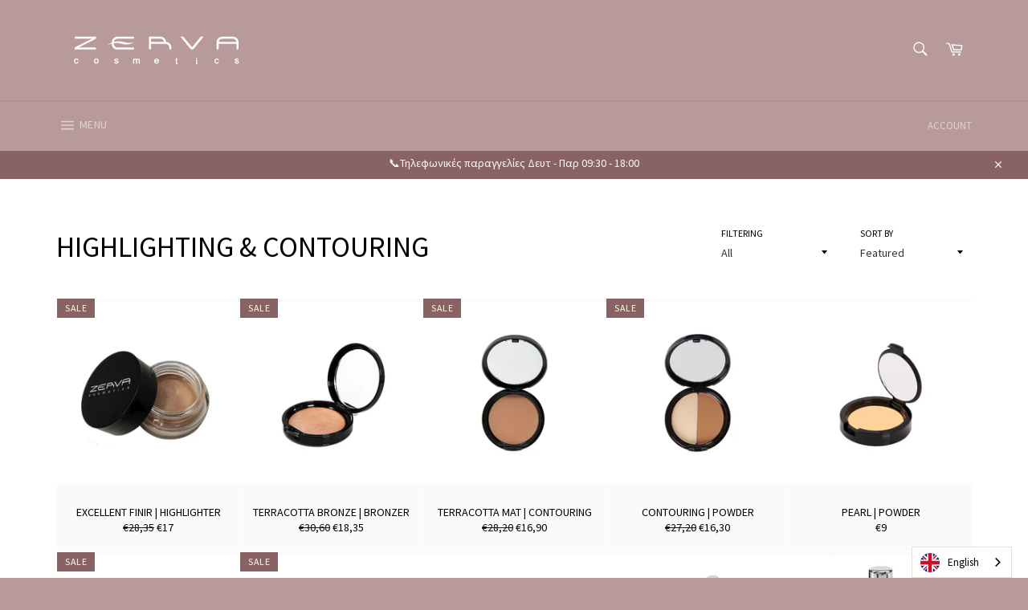

--- FILE ---
content_type: text/html; charset=utf-8
request_url: https://zervacosmetics.com/collections/highlighting-contouring
body_size: 28156
content:
<!doctype html>
<html class="no-js" lang="en">
<head>

<script> var fc_metafield_animify_settings = {"appstatus":"disabled","heartrange":"5","mobile":"disabled","heartopacity":"70","frontpage":"disabled","heartcolor":"0","freeicon":"https:\/\/d1owz8ug8bf83z.cloudfront.net\/images\/animify\/icons\/3.svg","primaryicon":0,"objectsize":"50","speed":"51","effect":"free","multipleanimation":0,"freeElem":"3","primaryElem":1,"upwards":"disabled","disappear":"disabled","disappeartime":"5"}</script>
                                      <script>
                                        fc_metafield = fc_metafield_animify_settings;
                                      </script>
<!-- Start of Booster Apps Seo-0.1--><title>HIGHLIGHTING &amp; CONTOURING by Zerva Cosmetics&ndash; ZervaCosmetics</title><meta name="description" content="" />
<!-- end of Booster Apps SEO -->
                
<title>HIGHLIGHTING &amp;amp; CONTOURING by Zerva Cosmetics</title> 
                
 <!-- secomapp-json-ld --> 
 <!-- secomapp-json-ld -->

<!-- smart-seo-json-ld-store -->
<script type="application/ld+json">
{
   "@context": "http://schema.org",
   "@type": "WebSite",
   "url": "https://zervacosmetics.com/",
   "potentialAction": {
     "@type": "SearchAction",
     "target": "https://zervacosmetics.com/search?q={search_term_string}",
     "query-input": "required name=search_term_string"
   }
}
</script>
<script type="application/ld+json">
{
	"@context": "http://schema.org",
	"@type": "Organization",
	"url": "http://zervacosmetics.com","logo": "//zervacosmetics.com/cdn/shop/files/IMAGE-EDIT_c7563585-6cac-47e9-aa5e-12cb9964d9c7_{width}x.png?v=1748802139"}
</script>
<!-- End - smart-seo-json-ld-store -->



<!-- secomapp-json-ld-Breadcrumb -->
<script type="application/ld+json">
    {
        "@context": "http://schema.org",
        "@type": "BreadcrumbList",
        "itemListElement": [{
            "@type": "ListItem",
            "position": 1,
            "item": {
                "@type": "Website",
                "@id": "https://zervacosmetics.com",
                "name": "Translation missing: en.general.breadcrumbs.home"
            }
        },{
                "@type": "ListItem",
                "position": 2,
                "item": {
                    "@type": "CollectionPage",
                    "@id":  "https://zervacosmetics.com/collections/highlighting-contouring",
                    "name": "HIGHLIGHTING &amp; CONTOURING"
                }
            }]

 }
</script><!-- secomapp-json-ld-collection -->

<script type="application/ld+json">
    [
        {
            "@context" : "http://schema.org",
            "@type": "CollectionPage",
            "name": "HIGHLIGHTING & CONTOURING",
            "url": "https://zervacosmetics.com/collections/highlighting-contouring",
            "description": "",
            "image": "https://zervacosmetics.com/cdn/shop/collections/zervaProducts_-57.jpg?v=1709713809"
        },

        {
            "@context" : "http://schema.org",
            "@type" : "Product",
            "gtin13": "5207026121015",
            "productId": "5207026121015",
            "url" : "https://zervacosmetics.com/products/excellent-finir-highlighter",
            "name" : "EXCELLENT FINIR | HIGHLIGHTER",
            "description" : "ΠΕΡΙΓΡΑΦΗ: Mousse σε δύο αποχρώσεις για glassy pearl ή bronze αποτέλεσμα.    Εξαιρετική λάμψη, έντονη γυαλάδα και τρισδιάστατο αποτέλεσμα που μένει αδιάβροχο έως και 16 ώρες. Δροσερή αίσθηση χωρίς να αφήνει στην επιδερμίδα κανένα ίχνος λιπαρότητας.ΧΑΡΑΚΤΗΡΙΣΤΙΚΑ: Pearl ή bronze απόχρωσηΓια όλες τις επιδερμίδεςΜεγάλη διάρκεια και αδιάβροχοCruelty freeΧΡΗΣΗ: Απλώστε άφοβα στο τελείωμα του μακιγιάζ λίγη ποσότητα για λάμψη στα σημεία που θέλετε να τονίσετε με τα πινέλα Α και W (κυκλικά). Αναδείξτε το ηλιοκαμένο σας look εφαρμόζοντας μία φορά, αφήστε να στεγνώσει και επαναλάβετε για πιο έντονο αποτέλεσμα. Μπορείτε να το κάνετε μίξη και με όλα τα foundation των Zerva Cosmetics. ΣΥΝΔΥΑΣΤΕ ΤΟ ΜΕ: Perfection foundationLong lasting foundationSilky touch foundationLift up foundation ",
            "image": "https://zervacosmetics.com/cdn/shop/products/IMG_20190415_163731.jpg?v=1573746099",
            "brand": { "name": "ZervaCosmetics"},
            "sku": "121015",
            "weight": "0.0kg",
            "offers" : [
            {
                "@type" : "Offer" ,
                "gtin13": "5207026121015",
                "priceCurrency" : "EUR" ,
                "price" : "17" ,
                "priceValidUntil": "2026-05-02",
                "availability" : "http://schema.org/InStock" ,
                "itemCondition": "http://schema.org/NewCondition",
                "sku": "121015",
                "name": "01" ,"url" : "https://zervacosmetics.com/products/excellent-finir-highlighter?variant=19363225501792" ,
                "seller" : {
                    "@type" : "Organization" ,
                    "name" : "ZervaCosmetics"
                }
            },
            {
                "@type" : "Offer" ,
                "gtin13": "5207026121022",
                "priceCurrency" : "EUR" ,
                "price" : "17" ,
                "priceValidUntil": "2026-05-02",
                "availability" : "http://schema.org/InStock" ,
                "itemCondition": "http://schema.org/NewCondition",
                "sku": "121022",
                "name": "01" ,"url" : "https://zervacosmetics.com/products/excellent-finir-highlighter?variant=19363225534560" ,
                "seller" : {
                    "@type" : "Organization" ,
                    "name" : "ZervaCosmetics"
                }
            }
        ]},

        {
            "@context" : "http://schema.org",
            "@type" : "Product",
            "gtin13": "5207026133049",
            "productId": "5207026133049",
            "url" : "https://zervacosmetics.com/products/terracotta-pearl-1",
            "name" : "TERRACOTTA BRONZE | BRONZER",
            "description" : "ΠΕΡΙΓΡΑΦΗ: Μπρονζέ υφή, εντυπωσιακή γυαλάδα και ηλιοκαμένο αποτέλεσμαΧΑΡΑΚΤΗΡΙΣΤΙΚΑ: Μεγάλη διάρκειαΙδανική για μαυρισμένες επιδερμίδεςSPF 15Cruelty freeΧΡΗΣΗ: Απλώστε με το πινέλο πούδρας ή C (ρούζ) στα σημεία που θέλετε να δώσετε extra λάμψη και γυαλάδα ή δώστε χρώμα υγείας στο πρόσωπο σας.ΣΥΝΔΥΑΣΤΕ ΤΟ ΜΕ: Perfection foundationLong lasting foundationSilky touch foundationLift up foundationFoundations &amp; correctives paletteContouring powderTerracotta matBlusherDouble blusher  ",
            "image": "https://zervacosmetics.com/cdn/shop/products/MED_0020.jpg?v=1573746235",
            "brand": { "name": "ZervaCosmetics"},
            "sku": "133049",
            "weight": "0.0kg",
            "offers" : [
            {
                "@type" : "Offer" ,
                "gtin13": "5207026133049",
                "priceCurrency" : "EUR" ,
                "price" : "18.35" ,
                "priceValidUntil": "2026-05-02",
                "availability" : "http://schema.org/InStock" ,
                "itemCondition": "http://schema.org/NewCondition",
                "sku": "133049",
                "name": "4" ,"url" : "https://zervacosmetics.com/products/terracotta-pearl-1?variant=19363207741536" ,
                "seller" : {
                    "@type" : "Organization" ,
                    "name" : "ZervaCosmetics"
                }
            }
        ]},

        {
            "@context" : "http://schema.org",
            "@type" : "Product",
            "gtin13": "5207026130062",
            "productId": "5207026130062",
            "url" : "https://zervacosmetics.com/products/terracotta-mat",
            "name" : "TERRACOTTA MAT | CONTOURING",
            "description" : "ΠΕΡΙΓΡΑΦΗ: Ματ υφή, γήινη απόχρωση. Δημιουργήστε σκιάσεις σε πρόσωπο και σώμα και απαλύνετε τα έντονα χαρακτηριστικά σας.ΧΑΡΑΚΤΗΡΙΣΤΙΚΑ: Μεγάλη διάρκειαΓια κάθε τύπο επιδερμίδαςSPF 15Cruelty freeΧΡΗΣΗ: Εφαρμόστε με ένα πινέλο διαμόρφωσης και δημιουργείστε σκιάσεις ή δώστε χρώμα υγείας στο πρόσωπο σας.ΣΥΝΔΥΑΣΤΕ ΤΟ ΜΕ: Perfection foundationLong lasting foundationSilky touch foundationLift up foundationFoundations &amp; correctives paletteLoose powderCompact powderTerracotta pearlBlusherDouble blusher",
            "image": "https://zervacosmetics.com/cdn/shop/products/IMG_5035-1.jpg?v=1631613110",
            "brand": { "name": "ZervaCosmetics"},
            "sku": "130062",
            "weight": "0.0kg",
            "offers" : [
            {
                "@type" : "Offer" ,
                "gtin13": "5207026130062",
                "priceCurrency" : "EUR" ,
                "price" : "16.90" ,
                "priceValidUntil": "2026-05-02",
                "availability" : "http://schema.org/InStock" ,
                "itemCondition": "http://schema.org/NewCondition",
                "sku": "130062",
                "name": "6" ,"url" : "https://zervacosmetics.com/products/terracotta-mat?variant=41126756712603" ,
                "seller" : {
                    "@type" : "Organization" ,
                    "name" : "ZervaCosmetics"
                }
            },
            {
                "@type" : "Offer" ,
                "gtin13": "",
                "priceCurrency" : "EUR" ,
                "price" : "16.90" ,
                "priceValidUntil": "2026-05-02",
                "availability" : "http://schema.org/InStock" ,
                "itemCondition": "http://schema.org/NewCondition",
                "sku": "130063",
                "name": "6" ,"url" : "https://zervacosmetics.com/products/terracotta-mat?variant=41126756745371" ,
                "seller" : {
                    "@type" : "Organization" ,
                    "name" : "ZervaCosmetics"
                }
            }
        ]},

        {
            "@context" : "http://schema.org",
            "@type" : "Product",
            "gtin13": "5207026132011",
            "productId": "5207026132011",
            "url" : "https://zervacosmetics.com/products/contouring-powder",
            "name" : "CONTOURING | POWDER",
            "description" : "ΠΕΡΙΓΡΑΦΗ: Ματ υφή, διπλή απόχρωση που σας επιτρέπει να αναδείξετε την δομή του προσώπου και τα χαρακτηριστικά σας.ΧΑΡΑΚΤΗΡΙΣΤΙΚΑ: Για κάθε τύπο επιδερμίδαςΜεγάλη διάρκειαSPF 15Cruelty freeΧΡΗΣΗ: Εφαρμόστε την ανοιχτή απόχρωση  στα σημεία που θέλετε να προβάλετε και την σκουρόχρωμη είτε για να δημιουργήσετε σκιάσεις είτε για να διορθώσετε τα ιδιαίτερα χαρακτηριστικά.ΣΥΝΔΥΑΣΤΕ ΤΟ ΜΕ: Perfection foundationLong lasting foundationSilky touch foundationLift up foundationFoundations &amp; correctives paletteLoose powderCompact powderTerracotta pearlBlusherDouble blusher",
            "image": "https://zervacosmetics.com/cdn/shop/products/MG_9553-56-1.jpg?v=1573746092",
            "brand": { "name": "ZervaCosmetics"},
            "sku": "132011",
            "weight": "0.0kg",
            "offers" : [
            {
                "@type" : "Offer" ,
                "gtin13": "5207026132011",
                "priceCurrency" : "EUR" ,
                "price" : "16.30" ,
                "priceValidUntil": "2026-05-02",
                "availability" : "http://schema.org/InStock" ,
                "itemCondition": "http://schema.org/NewCondition",
                "sku": "132011","url" : "https://zervacosmetics.com/products/contouring-powder?variant=19363225698400" ,
                "seller" : {
                    "@type" : "Organization" ,
                    "name" : "ZervaCosmetics"
                }
            }
        ]},

        {
            "@context" : "http://schema.org",
            "@type" : "Product",
            "gtin13": "5207026131052",
            "productId": "5207026131052",
            "url" : "https://zervacosmetics.com/products/pearl-powder",
            "name" : "PEARL | POWDER",
            "description" : "ΠΕΡΙΓΡΑΦΗ: Compact πούδρα με ελαφριά λάμψη για φυσικό και λαμπερό αποτέλεσμα. Μεταξένιο τελείωμα, highlightingΧΑΡΑΚΤΗΡΙΣΤΙΚΑ: Μεγάλη διάρκειαΓια κάθε τύπο επιδερμίδαςSPF 15Cruelty freeΧΡΗΣΗ: Απλώστε στα σημεία που θέλετε με πινέλο πούδρας.ΣΥΝΔΥΑΣΤΕ ΤΟ  ΜΕ: Perfection foundationLong lasting foundationSilky touch foundationLift up foundationFoundations &amp; correctives paletteTerracotta pearlBlusherDouble blusher ",
            "image": "https://zervacosmetics.com/cdn/shop/products/MG_9553-56-454.jpg?v=1573746216",
            "brand": { "name": "ZervaCosmetics"},
            "sku": "131052",
            "weight": "0.0kg",
            "offers" : [
            {
                "@type" : "Offer" ,
                "gtin13": "5207026131052",
                "priceCurrency" : "EUR" ,
                "price" : "9" ,
                "priceValidUntil": "2026-05-02",
                "availability" : "http://schema.org/InStock" ,
                "itemCondition": "http://schema.org/NewCondition",
                "sku": "131052","url" : "https://zervacosmetics.com/products/pearl-powder?variant=19363207839840" ,
                "seller" : {
                    "@type" : "Organization" ,
                    "name" : "ZervaCosmetics"
                }
            }
        ]},

        {
            "@context" : "http://schema.org",
            "@type" : "Product",
            "gtin13": "5207026118022",
            "productId": "5207026118022",
            "url" : "https://zervacosmetics.com/products/shiny-mineral-powder",
            "name" : "SHINY MINERAL | POWDER",
            "description" : "ΠΕΡΙΓΡΑΦΗ: Mineral πούδρα σε σκόνη με έντονο γυαλιστερό και λαμπερό αποτέλεσμα. Για φυσική γυαλάδα επιλέξτε την n.2 για ανοιχτόχρωμους και μεσαίους τόνους επιδερμίδας και την n.3 σε πιο σταρένιες και μελαχρινές.ΧΑΡΑΚΤΗΡΙΣΤΙΚΑ: Διάφανη και φυσική γυαλάδαΜεταξένια υφήSPF 15Cruelty freeΧΡΗΣΗ: Εφαρμόστε λίγη ποσότητα με το πινέλο πούδρας σε όλο το πρόσωπο. Χρησιμοποιήστε την ελαφρά στο τελείωμα του μακιγιάζ στα σημεία που εσείς έχετε επιλέξει να αναδείξετε .ΣΥΝΔΥΑΣΤΕ ΤΟ  ΜΕ: Perfection foundationLong lasting foundationSilky touch foundationLift up foundationFoundations &amp; correctives palette ",
            "image": "https://zervacosmetics.com/cdn/shop/products/MED_038911.jpg?v=1573746230",
            "brand": { "name": "ZervaCosmetics"},
            "sku": "118022",
            "weight": "0.0kg",
            "offers" : [
            {
                "@type" : "Offer" ,
                "gtin13": "5207026118022",
                "priceCurrency" : "EUR" ,
                "price" : "11.15" ,
                "priceValidUntil": "2026-05-02",
                "availability" : "http://schema.org/InStock" ,
                "itemCondition": "http://schema.org/NewCondition",
                "sku": "118022",
                "name": "2" ,"url" : "https://zervacosmetics.com/products/shiny-mineral-powder?variant=19363206955104" ,
                "seller" : {
                    "@type" : "Organization" ,
                    "name" : "ZervaCosmetics"
                }
            },
            {
                "@type" : "Offer" ,
                "gtin13": "5207026118039",
                "priceCurrency" : "EUR" ,
                "price" : "11.15" ,
                "priceValidUntil": "2026-05-02",
                "availability" : "http://schema.org/InStock" ,
                "itemCondition": "http://schema.org/NewCondition",
                "sku": "118039",
                "name": "2" ,"url" : "https://zervacosmetics.com/products/shiny-mineral-powder?variant=19363206922336" ,
                "seller" : {
                    "@type" : "Organization" ,
                    "name" : "ZervaCosmetics"
                }
            }
        ]},

        {
            "@context" : "http://schema.org",
            "@type" : "Product",
            "gtin13": "5207026115007",
            "productId": "5207026115007",
            "url" : "https://zervacosmetics.com/products/reflex-powder",
            "name" : "REFLEX | POWDER",
            "description" : "ΠΕΡΙΓΡΑΦΗ: Πούδρα γυαλιστερή σε μορφή σκόνης για το σώμα. Φυσική διάφανη απόχρωση η οποία προσφέρει λαμπερό αποτέλεσμα.ΧΑΡΑΚΤΗΡΙΣΤΙΚΑ: Για όλους τους τύπους επιδερμίδαςΛείο και σατινέ αποτέλεσμαΙδανική για νυφικό μακιγιάζSPF 15Cruelty freeΧΡΗΣΗ: Απλώστε με το πινέλο πούδρας  στα σημεία του σώματος που θέλετε να φωτίσετε και να αναδείξετε. ΣΥΝΔΥΑΣΤΕ ΤΟ ΜΕ:Terracotta matTerracotta pearlExcellent finir ",
            "image": "https://zervacosmetics.com/cdn/shop/products/MED_0402.jpg?v=1573746226",
            "brand": { "name": "ZervaCosmetics"},
            "sku": "115007",
            "weight": "0.0kg",
            "offers" : [
            {
                "@type" : "Offer" ,
                "gtin13": "5207026115007",
                "priceCurrency" : "EUR" ,
                "price" : "16.75" ,
                "priceValidUntil": "2026-05-02",
                "availability" : "http://schema.org/InStock" ,
                "itemCondition": "http://schema.org/NewCondition",
                "sku": "115007","url" : "https://zervacosmetics.com/products/reflex-powder?variant=19363205972064" ,
                "seller" : {
                    "@type" : "Organization" ,
                    "name" : "ZervaCosmetics"
                }
            }
        ]},

        {
            "@context" : "http://schema.org",
            "@type" : "Product",
            "gtin13": "5207026021025",
            "productId": "5207026021025",
            "url" : "https://zervacosmetics.com/products/powder-refill",
            "name" : "POWDER | REFILL",
            "description" : "ΠΕΡΙΓΡΑΦΗ: Ανταλλακτικά compact πούδρας για παλέτα. Δίνει ομοιόμορφο, αψεγάδιαστο, ματ και μακράς διάρκειας αποτέλεσμα χωρίς να βαρύνει την επιδερμίδα. Αποχρώσεις ιδανικές για φυσικές φωτοσκιάσεις και φωτεινότητες. ΧΑΡΑΚΤΗΡΙΣΤΙΚΑ:Ελαφρύ και σταθερό αποτέλεσμαΦυσικές αποχρώσειςΑπορροφά τη λιπαρότηταΧΡΗΣΗ: Εφαρμόστε απευθείας στο πρόσωπο με το πινέλο πούδρας, εάν επιθυμείτε κάλυψη σε όλο το πρόσωπο ενώ για φωτοσκιάσεις και φωτεινότητες τοπικά με ένα πινέλο διαμόρφωσης.ΣΥΝΔΥΑΣΤΕ ΤΟ ΜΕ:Pre make up basePerfection foundationLong lasting foundationSilky touch foundationLift up foundationFoundations &amp; correctives paletteEmpty palette",
            "image": "https://zervacosmetics.com/cdn/shop/products/REFILL-1.jpg?v=1573746223",
            "brand": { "name": "ZervaCosmetics"},
            "sku": "021025",
            "weight": "0.0kg",
            "offers" : [
            {
                "@type" : "Offer" ,
                "gtin13": "5207026021018",
                "priceCurrency" : "EUR" ,
                "price" : "7" ,
                "priceValidUntil": "2026-05-02",
                "availability" : "http://schema.org/OutOfStock" ,
                "itemCondition": "http://schema.org/NewCondition",
                "sku": "021018",
                "name": "REFILL N.2" ,"url" : "https://zervacosmetics.com/products/powder-refill?variant=20036962910304" ,
                "seller" : {
                    "@type" : "Organization" ,
                    "name" : "ZervaCosmetics"
                }
            },
            {
                "@type" : "Offer" ,
                "gtin13": "5207026021025",
                "priceCurrency" : "EUR" ,
                "price" : "7" ,
                "priceValidUntil": "2026-05-02",
                "availability" : "http://schema.org/InStock" ,
                "itemCondition": "http://schema.org/NewCondition",
                "sku": "021025",
                "name": "REFILL N.2" ,"url" : "https://zervacosmetics.com/products/powder-refill?variant=20036969824352" ,
                "seller" : {
                    "@type" : "Organization" ,
                    "name" : "ZervaCosmetics"
                }
            },
            {
                "@type" : "Offer" ,
                "gtin13": "5207026021032",
                "priceCurrency" : "EUR" ,
                "price" : "7" ,
                "priceValidUntil": "2026-05-02",
                "availability" : "http://schema.org/InStock" ,
                "itemCondition": "http://schema.org/NewCondition",
                "sku": "021032",
                "name": "REFILL N.2" ,"url" : "https://zervacosmetics.com/products/powder-refill?variant=20036969857120" ,
                "seller" : {
                    "@type" : "Organization" ,
                    "name" : "ZervaCosmetics"
                }
            },
            {
                "@type" : "Offer" ,
                "gtin13": "5207026021049",
                "priceCurrency" : "EUR" ,
                "price" : "7" ,
                "priceValidUntil": "2026-05-02",
                "availability" : "http://schema.org/InStock" ,
                "itemCondition": "http://schema.org/NewCondition",
                "sku": "021049",
                "name": "REFILL N.2" ,"url" : "https://zervacosmetics.com/products/powder-refill?variant=20036969889888" ,
                "seller" : {
                    "@type" : "Organization" ,
                    "name" : "ZervaCosmetics"
                }
            },
            {
                "@type" : "Offer" ,
                "gtin13": "5207026021056",
                "priceCurrency" : "EUR" ,
                "price" : "7" ,
                "priceValidUntil": "2026-05-02",
                "availability" : "http://schema.org/InStock" ,
                "itemCondition": "http://schema.org/NewCondition",
                "sku": "021056",
                "name": "REFILL N.2" ,"url" : "https://zervacosmetics.com/products/powder-refill?variant=20036969922656" ,
                "seller" : {
                    "@type" : "Organization" ,
                    "name" : "ZervaCosmetics"
                }
            },
            {
                "@type" : "Offer" ,
                "gtin13": "5207026021056",
                "priceCurrency" : "EUR" ,
                "price" : "7" ,
                "priceValidUntil": "2026-05-02",
                "availability" : "http://schema.org/InStock" ,
                "itemCondition": "http://schema.org/NewCondition",
                "sku": "021056",
                "name": "REFILL N.2" ,"url" : "https://zervacosmetics.com/products/powder-refill?variant=20036969955424" ,
                "seller" : {
                    "@type" : "Organization" ,
                    "name" : "ZervaCosmetics"
                }
            },
            {
                "@type" : "Offer" ,
                "gtin13": "5207026021131",
                "priceCurrency" : "EUR" ,
                "price" : "7" ,
                "priceValidUntil": "2026-05-02",
                "availability" : "http://schema.org/InStock" ,
                "itemCondition": "http://schema.org/NewCondition",
                "sku": "021131",
                "name": "REFILL N.2" ,"url" : "https://zervacosmetics.com/products/powder-refill?variant=20036969988192" ,
                "seller" : {
                    "@type" : "Organization" ,
                    "name" : "ZervaCosmetics"
                }
            },
            {
                "@type" : "Offer" ,
                "gtin13": "5207026021087",
                "priceCurrency" : "EUR" ,
                "price" : "7" ,
                "priceValidUntil": "2026-05-02",
                "availability" : "http://schema.org/InStock" ,
                "itemCondition": "http://schema.org/NewCondition",
                "sku": "021087",
                "name": "REFILL N.2" ,"url" : "https://zervacosmetics.com/products/powder-refill?variant=20036970020960" ,
                "seller" : {
                    "@type" : "Organization" ,
                    "name" : "ZervaCosmetics"
                }
            },
            {
                "@type" : "Offer" ,
                "gtin13": "5207026021124",
                "priceCurrency" : "EUR" ,
                "price" : "7" ,
                "priceValidUntil": "2026-05-02",
                "availability" : "http://schema.org/InStock" ,
                "itemCondition": "http://schema.org/NewCondition",
                "sku": "021124",
                "name": "REFILL N.2" ,"url" : "https://zervacosmetics.com/products/powder-refill?variant=20036970053728" ,
                "seller" : {
                    "@type" : "Organization" ,
                    "name" : "ZervaCosmetics"
                }
            }
        ]},

        {
            "@context" : "http://schema.org",
            "@type" : "Product",
            "gtin13": "5207026116004",
            "productId": "5207026116004",
            "url" : "https://zervacosmetics.com/products/cover-stick",
            "name" : "COVER | STICK",
            "description" : "ΠΕΡΙΓΡΑΦΗ: Αδιάβροχο προϊόν, stick σε λευκή απόχρωση για φωτεινότητα.ΧΑΡΑΚΤΗΡΙΣΤΙΚΑ: Για όλες τις επιδερμίδεςΜεγάλη διάρκειαSPF 15Cruelty freeΧΡΗΣΗ: Απλώστε απευθείας στα σημεία που θέλετε να φωτίσετε και να αναδείξετε.  Για ομοιόμορφο αποτέλεσμα χρησιμοποιείστε τα πινέλα D και Y.ΣΥΝΔΥΑΣΤΕ ΤΟ ΜΕ:Pre makeup baseSmoothing primer Perfection foundationLong lasting foundationLift up foundationSilky touch foundationFixing powderLoose powder ",
            "image": "https://zervacosmetics.com/cdn/shop/products/MG_9315-copy.jpg?v=1573746093",
            "brand": { "name": "ZervaCosmetics"},
            "sku": "116004",
            "weight": "0.0kg",
            "offers" : [
            {
                "@type" : "Offer" ,
                "gtin13": "5207026116004",
                "priceCurrency" : "EUR" ,
                "price" : "5" ,
                "priceValidUntil": "2026-05-02",
                "availability" : "http://schema.org/InStock" ,
                "itemCondition": "http://schema.org/NewCondition",
                "sku": "116004","url" : "https://zervacosmetics.com/products/cover-stick?variant=19363205513312" ,
                "seller" : {
                    "@type" : "Organization" ,
                    "name" : "ZervaCosmetics"
                }
            }
        ]},

        {
            "@context" : "http://schema.org",
            "@type" : "Product",
            "url" : "https://zervacosmetics.com/products/flourish-film",
            "name" : "FLOURISH FILM | HIGHLIGHTER",
            "description" : "ΠΕΡΙΓΡΑΦΗ : Ένα εξαιρετικά λεπτής υφής προϊόν για ένα εκλεπτυσμένο look. Ανορθώνει τα χαρακτηριστικά και δημιουργεί την ψευδαίσθηση ενός lifting. Τα πολύ ελαφριά έλαια που περιέχει κρατούν το δέρμα ελαστικό και φίνο.  ΧΑΡΑΚΤΗΡΙΣΤΙΚΑ:ΑδιάβροχοΜεγάλη διάρκειαΕνδείκνυται για όλες τις ηλικίεςCruelty freeΧΡΗΣΗ : Τοποθετήστε τοπικά στα σημεία που θέλετε να φωτίσετε και να δώσετε ανοδικότητα μετά το foundation ή μετά από ένα ολοκληρωμένο μακιγιάζ.",
            "image": "https://zervacosmetics.com/cdn/shop/products/Flourish-LIQUID-CONCEALER-11-40_720x-new111_LI.jpg?v=1590834170",
            "brand": { "name": "ZervaCosmetics"},
            "sku": "114",
            "weight": "0.0kg",
            "offers" : [
            {
                "@type" : "Offer" ,
                "priceCurrency" : "EUR" ,
                "price" : "13.50" ,
                "priceValidUntil": "2026-05-02",
                "availability" : "http://schema.org/InStock" ,
                "itemCondition": "http://schema.org/NewCondition",
                "sku": "114","url" : "https://zervacosmetics.com/products/flourish-film?variant=31096847728736" ,
                "seller" : {
                    "@type" : "Organization" ,
                    "name" : "ZervaCosmetics"
                }
            }
        ]},

        {
            "@context" : "http://schema.org",
            "@type" : "Product",
            "url" : "https://zervacosmetics.com/products/powder-glassy",
            "name" : "POWDER | GLASSY",
            "description" : "ΠΕΡΙΓΡΑΦΉ: Πούδρα για διάφανο, φρέσκο αποτέλεσμα! Λεπτή διάφανη πούδρα που χρησιμοποιείται απευθείας πάνω από το foundation, αντί όποιας άλλης πούδρας, προσφέροντας μια διάφανη λάμψη φρεσκάδας ενώ ταυτόχρονα σταθεροποιεί το foundation χωρίς να αλλάζει την αρχική του απόχρωση.ΧΡΗΣΗ: Εφαρμόστε την απευθείας στο δέρμα αφού πρώτα καλύψετε κύκλους η άλλες ατέλειες με ένα Concealer, χωρίς την χρήση foundation.Εφαρμόστε την πάνω από ελαφρύ πουδράρισμα που έχετε κάνει με οποιαδήποτε άλλη πούδρα εάν επιθυμείτε ένα αποτέλεσμα με λιγότερη λάμψη.Μπορεί να χρησιμοποιηθεί τοπικά σε σημεία του προσώπου όπως μύτη, ζυγωματικά και μετωπο άλλα και στο σώμα.ΧΑΡΑΚΤΗΡΙΣΤΙΚΆ: • Λεπτή υφή• Διάφανη λάμψη • High definition αποτέλεσμα • Εφαρμόζεται σε πρόσωπο και σώμα• Κατάλληλο για χρήση σε φωτογράφιση σε studio και πασαρέλα. ",
            "image": "https://zervacosmetics.com/cdn/shop/files/IMAGE-EDIT_c7563585-6cac-47e9-aa5e-12cb9964d9c7.png?v=1748802139",
            "brand": { "name": "ZervaCosmetics"},
            "sku": "",
            "weight": "0.0kg",
            "offers" : [
            {
                "@type" : "Offer" ,
                "priceCurrency" : "EUR" ,
                "price" : "19.40" ,
                "priceValidUntil": "2026-05-02",
                "availability" : "http://schema.org/InStock" ,
                "itemCondition": "http://schema.org/NewCondition","url" : "https://zervacosmetics.com/products/powder-glassy?variant=52414814191945" ,
                "seller" : {
                    "@type" : "Organization" ,
                    "name" : "ZervaCosmetics"
                }
            }
        ]}]
</script> 


  <meta charset="utf-8">
  <meta http-equiv="X-UA-Compatible" content="IE=edge,chrome=1">
  <meta name="viewport" content="width=device-width,initial-scale=1">
  <meta name="theme-color" content="#b99a9a">

  
    <link rel="shortcut icon" href="//zervacosmetics.com/cdn/shop/files/Zerva-Cosmetics-logo-white-favicon_32x32.jpg?v=1613525346" type="image/png">
  

  <link rel="canonical" href="https://zervacosmetics.com/collections/highlighting-contouring">
   

  

  <!-- /snippets/social-meta-tags.liquid -->




<meta property="og:site_name" content="ZervaCosmetics">
<meta property="og:url" content="https://zervacosmetics.com/collections/highlighting-contouring">
<meta property="og:title" content="HIGHLIGHTING & CONTOURING">
<meta property="og:type" content="product.group">
<meta property="og:description" content="Zerva Cosmetics, μια ολοκληρωμένη σειρά προϊόντων επαγγελματικού μακιγιάζ. Πούδρες, Foundations, κραγιόν, πινέλα και ότι άλλο χρειάζεται η σύγχρονη επαγγελματίας και η καθημερινή γυναίκα.  Θεσσαλονικη & Καλλυντικά.">

<meta property="og:image" content="http://zervacosmetics.com/cdn/shop/collections/zervaProducts_-57_1200x1200.jpg?v=1709713809">
<meta property="og:image:secure_url" content="https://zervacosmetics.com/cdn/shop/collections/zervaProducts_-57_1200x1200.jpg?v=1709713809">


<meta name="twitter:card" content="summary_large_image">
<meta name="twitter:title" content="HIGHLIGHTING & CONTOURING">
<meta name="twitter:description" content="Zerva Cosmetics, μια ολοκληρωμένη σειρά προϊόντων επαγγελματικού μακιγιάζ. Πούδρες, Foundations, κραγιόν, πινέλα και ότι άλλο χρειάζεται η σύγχρονη επαγγελματίας και η καθημερινή γυναίκα.  Θεσσαλονικη & Καλλυντικά.">


  <script>
    document.documentElement.className = document.documentElement.className.replace('no-js', 'js');
  </script>

  <link href="//zervacosmetics.com/cdn/shop/t/10/assets/theme.scss.css?v=91570601557150728341706095179" rel="stylesheet" type="text/css" media="all" />

  <script>
    window.theme = window.theme || {};

    theme.strings = {
      stockAvailable: "1 ΔΙΑΘΕΣΙΜΟ",
      addToCart: "ΠΡΟΣΘΗΚΗ ΣΤΟ ΚΑΛΑΘΙ",
      soldOut: "Eξαντλήθηκε",
      unavailable: "Μη Διαθέσιμο",
      noStockAvailable: "ΔΕΝ ΥΠΑΡΧΕΙ ΠΟΣΟΤΗΤΑ",
      willNotShipUntil: "Will not ship until [date]",
      willBeInStockAfter: "Will be in stock after [date]",
      totalCartDiscount: "You're saving [savings]",
      addressError: "Error looking up that address",
      addressNoResults: "No results for that address",
      addressQueryLimit: "You have exceeded the Google API usage limit. Consider upgrading to a \u003ca href=\"https:\/\/developers.google.com\/maps\/premium\/usage-limits\"\u003ePremium Plan\u003c\/a\u003e.",
      authError: "There was a problem authenticating your Google Maps API Key.",
      slideNumber: "Slide [slide_number], current"
    };
  </script>

  <script src="//zervacosmetics.com/cdn/shop/t/10/assets/lazysizes.min.js?v=56045284683979784691631123158" async="async"></script>

  

  <script src="//zervacosmetics.com/cdn/shop/t/10/assets/vendor.js?v=59352919779726365461631123168" defer="defer"></script>

  

  <script src="//zervacosmetics.com/cdn/shop/t/10/assets/theme.js?v=3033955472464964681713435121" defer="defer"></script>

  <script>window.performance && window.performance.mark && window.performance.mark('shopify.content_for_header.start');</script><meta name="google-site-verification" content="xgKCK2yElYioLvKf8woVPLSa401gKMRufHmEnH5I6kM">
<meta name="facebook-domain-verification" content="s1yqs79cslno8zteqxrjnqsnvy03q0">
<meta id="shopify-digital-wallet" name="shopify-digital-wallet" content="/9769549920/digital_wallets/dialog">
<meta name="shopify-checkout-api-token" content="effc69ba9d12d4ff18b77fb2af848232">
<meta id="in-context-paypal-metadata" data-shop-id="9769549920" data-venmo-supported="false" data-environment="production" data-locale="en_US" data-paypal-v4="true" data-currency="EUR">
<link rel="alternate" type="application/atom+xml" title="Feed" href="/collections/highlighting-contouring.atom" />
<link rel="alternate" type="application/json+oembed" href="https://zervacosmetics.com/collections/highlighting-contouring.oembed">
<script async="async" src="/checkouts/internal/preloads.js?locale=en-GR"></script>
<script id="shopify-features" type="application/json">{"accessToken":"effc69ba9d12d4ff18b77fb2af848232","betas":["rich-media-storefront-analytics"],"domain":"zervacosmetics.com","predictiveSearch":true,"shopId":9769549920,"locale":"en"}</script>
<script>var Shopify = Shopify || {};
Shopify.shop = "zervacosmetics.myshopify.com";
Shopify.locale = "en";
Shopify.currency = {"active":"EUR","rate":"1.0"};
Shopify.country = "GR";
Shopify.theme = {"name":"Copy of Venture","id":126841815195,"schema_name":"Venture","schema_version":"9.3.0","theme_store_id":775,"role":"main"};
Shopify.theme.handle = "null";
Shopify.theme.style = {"id":null,"handle":null};
Shopify.cdnHost = "zervacosmetics.com/cdn";
Shopify.routes = Shopify.routes || {};
Shopify.routes.root = "/";</script>
<script type="module">!function(o){(o.Shopify=o.Shopify||{}).modules=!0}(window);</script>
<script>!function(o){function n(){var o=[];function n(){o.push(Array.prototype.slice.apply(arguments))}return n.q=o,n}var t=o.Shopify=o.Shopify||{};t.loadFeatures=n(),t.autoloadFeatures=n()}(window);</script>
<script id="shop-js-analytics" type="application/json">{"pageType":"collection"}</script>
<script defer="defer" async type="module" src="//zervacosmetics.com/cdn/shopifycloud/shop-js/modules/v2/client.init-shop-cart-sync_BN7fPSNr.en.esm.js"></script>
<script defer="defer" async type="module" src="//zervacosmetics.com/cdn/shopifycloud/shop-js/modules/v2/chunk.common_Cbph3Kss.esm.js"></script>
<script defer="defer" async type="module" src="//zervacosmetics.com/cdn/shopifycloud/shop-js/modules/v2/chunk.modal_DKumMAJ1.esm.js"></script>
<script type="module">
  await import("//zervacosmetics.com/cdn/shopifycloud/shop-js/modules/v2/client.init-shop-cart-sync_BN7fPSNr.en.esm.js");
await import("//zervacosmetics.com/cdn/shopifycloud/shop-js/modules/v2/chunk.common_Cbph3Kss.esm.js");
await import("//zervacosmetics.com/cdn/shopifycloud/shop-js/modules/v2/chunk.modal_DKumMAJ1.esm.js");

  window.Shopify.SignInWithShop?.initShopCartSync?.({"fedCMEnabled":true,"windoidEnabled":true});

</script>
<script>(function() {
  var isLoaded = false;
  function asyncLoad() {
    if (isLoaded) return;
    isLoaded = true;
    var urls = ["https:\/\/cdn.weglot.com\/weglot_script_tag.js?shop=zervacosmetics.myshopify.com","https:\/\/js.smile.io\/v1\/smile-shopify.js?shop=zervacosmetics.myshopify.com","https:\/\/contactform.hulkapps.com\/skeletopapp.js?shop=zervacosmetics.myshopify.com","https:\/\/formbuilder.hulkapps.com\/skeletopapp.js?shop=zervacosmetics.myshopify.com","https:\/\/aivalabs.com\/cta\/?identity=1DukLrmTcxB450pYNvAmt.1HRL\/18Q\/pkD.yfuvfOw0nNmMHEkYw6\u0026shop=zervacosmetics.myshopify.com","https:\/\/easygdpr.b-cdn.net\/v\/1553540745\/gdpr.min.js?shop=zervacosmetics.myshopify.com","https:\/\/shopifycdn.aaawebstore.com\/announcement\/topbar-script_v4.js?shop=zervacosmetics.myshopify.com","https:\/\/cdn.nfcube.com\/9bf5412b7eb39bbb24b5f924b9a473fb.js?shop=zervacosmetics.myshopify.com","https:\/\/sales-pop.carecart.io\/lib\/salesnotifier.js?shop=zervacosmetics.myshopify.com","https:\/\/cdn.hextom.com\/js\/quickannouncementbar.js?shop=zervacosmetics.myshopify.com"];
    for (var i = 0; i < urls.length; i++) {
      var s = document.createElement('script');
      s.type = 'text/javascript';
      s.async = true;
      s.src = urls[i];
      var x = document.getElementsByTagName('script')[0];
      x.parentNode.insertBefore(s, x);
    }
  };
  if(window.attachEvent) {
    window.attachEvent('onload', asyncLoad);
  } else {
    window.addEventListener('load', asyncLoad, false);
  }
})();</script>
<script id="__st">var __st={"a":9769549920,"offset":7200,"reqid":"d87883fc-ae7a-471e-afbc-e2eabf652d64-1769901586","pageurl":"zervacosmetics.com\/collections\/highlighting-contouring","u":"ecf191da07fc","p":"collection","rtyp":"collection","rid":98055880800};</script>
<script>window.ShopifyPaypalV4VisibilityTracking = true;</script>
<script id="captcha-bootstrap">!function(){'use strict';const t='contact',e='account',n='new_comment',o=[[t,t],['blogs',n],['comments',n],[t,'customer']],c=[[e,'customer_login'],[e,'guest_login'],[e,'recover_customer_password'],[e,'create_customer']],r=t=>t.map((([t,e])=>`form[action*='/${t}']:not([data-nocaptcha='true']) input[name='form_type'][value='${e}']`)).join(','),a=t=>()=>t?[...document.querySelectorAll(t)].map((t=>t.form)):[];function s(){const t=[...o],e=r(t);return a(e)}const i='password',u='form_key',d=['recaptcha-v3-token','g-recaptcha-response','h-captcha-response',i],f=()=>{try{return window.sessionStorage}catch{return}},m='__shopify_v',_=t=>t.elements[u];function p(t,e,n=!1){try{const o=window.sessionStorage,c=JSON.parse(o.getItem(e)),{data:r}=function(t){const{data:e,action:n}=t;return t[m]||n?{data:e,action:n}:{data:t,action:n}}(c);for(const[e,n]of Object.entries(r))t.elements[e]&&(t.elements[e].value=n);n&&o.removeItem(e)}catch(o){console.error('form repopulation failed',{error:o})}}const l='form_type',E='cptcha';function T(t){t.dataset[E]=!0}const w=window,h=w.document,L='Shopify',v='ce_forms',y='captcha';let A=!1;((t,e)=>{const n=(g='f06e6c50-85a8-45c8-87d0-21a2b65856fe',I='https://cdn.shopify.com/shopifycloud/storefront-forms-hcaptcha/ce_storefront_forms_captcha_hcaptcha.v1.5.2.iife.js',D={infoText:'Protected by hCaptcha',privacyText:'Privacy',termsText:'Terms'},(t,e,n)=>{const o=w[L][v],c=o.bindForm;if(c)return c(t,g,e,D).then(n);var r;o.q.push([[t,g,e,D],n]),r=I,A||(h.body.append(Object.assign(h.createElement('script'),{id:'captcha-provider',async:!0,src:r})),A=!0)});var g,I,D;w[L]=w[L]||{},w[L][v]=w[L][v]||{},w[L][v].q=[],w[L][y]=w[L][y]||{},w[L][y].protect=function(t,e){n(t,void 0,e),T(t)},Object.freeze(w[L][y]),function(t,e,n,w,h,L){const[v,y,A,g]=function(t,e,n){const i=e?o:[],u=t?c:[],d=[...i,...u],f=r(d),m=r(i),_=r(d.filter((([t,e])=>n.includes(e))));return[a(f),a(m),a(_),s()]}(w,h,L),I=t=>{const e=t.target;return e instanceof HTMLFormElement?e:e&&e.form},D=t=>v().includes(t);t.addEventListener('submit',(t=>{const e=I(t);if(!e)return;const n=D(e)&&!e.dataset.hcaptchaBound&&!e.dataset.recaptchaBound,o=_(e),c=g().includes(e)&&(!o||!o.value);(n||c)&&t.preventDefault(),c&&!n&&(function(t){try{if(!f())return;!function(t){const e=f();if(!e)return;const n=_(t);if(!n)return;const o=n.value;o&&e.removeItem(o)}(t);const e=Array.from(Array(32),(()=>Math.random().toString(36)[2])).join('');!function(t,e){_(t)||t.append(Object.assign(document.createElement('input'),{type:'hidden',name:u})),t.elements[u].value=e}(t,e),function(t,e){const n=f();if(!n)return;const o=[...t.querySelectorAll(`input[type='${i}']`)].map((({name:t})=>t)),c=[...d,...o],r={};for(const[a,s]of new FormData(t).entries())c.includes(a)||(r[a]=s);n.setItem(e,JSON.stringify({[m]:1,action:t.action,data:r}))}(t,e)}catch(e){console.error('failed to persist form',e)}}(e),e.submit())}));const S=(t,e)=>{t&&!t.dataset[E]&&(n(t,e.some((e=>e===t))),T(t))};for(const o of['focusin','change'])t.addEventListener(o,(t=>{const e=I(t);D(e)&&S(e,y())}));const B=e.get('form_key'),M=e.get(l),P=B&&M;t.addEventListener('DOMContentLoaded',(()=>{const t=y();if(P)for(const e of t)e.elements[l].value===M&&p(e,B);[...new Set([...A(),...v().filter((t=>'true'===t.dataset.shopifyCaptcha))])].forEach((e=>S(e,t)))}))}(h,new URLSearchParams(w.location.search),n,t,e,['guest_login'])})(!0,!0)}();</script>
<script integrity="sha256-4kQ18oKyAcykRKYeNunJcIwy7WH5gtpwJnB7kiuLZ1E=" data-source-attribution="shopify.loadfeatures" defer="defer" src="//zervacosmetics.com/cdn/shopifycloud/storefront/assets/storefront/load_feature-a0a9edcb.js" crossorigin="anonymous"></script>
<script data-source-attribution="shopify.dynamic_checkout.dynamic.init">var Shopify=Shopify||{};Shopify.PaymentButton=Shopify.PaymentButton||{isStorefrontPortableWallets:!0,init:function(){window.Shopify.PaymentButton.init=function(){};var t=document.createElement("script");t.src="https://zervacosmetics.com/cdn/shopifycloud/portable-wallets/latest/portable-wallets.en.js",t.type="module",document.head.appendChild(t)}};
</script>
<script data-source-attribution="shopify.dynamic_checkout.buyer_consent">
  function portableWalletsHideBuyerConsent(e){var t=document.getElementById("shopify-buyer-consent"),n=document.getElementById("shopify-subscription-policy-button");t&&n&&(t.classList.add("hidden"),t.setAttribute("aria-hidden","true"),n.removeEventListener("click",e))}function portableWalletsShowBuyerConsent(e){var t=document.getElementById("shopify-buyer-consent"),n=document.getElementById("shopify-subscription-policy-button");t&&n&&(t.classList.remove("hidden"),t.removeAttribute("aria-hidden"),n.addEventListener("click",e))}window.Shopify?.PaymentButton&&(window.Shopify.PaymentButton.hideBuyerConsent=portableWalletsHideBuyerConsent,window.Shopify.PaymentButton.showBuyerConsent=portableWalletsShowBuyerConsent);
</script>
<script data-source-attribution="shopify.dynamic_checkout.cart.bootstrap">document.addEventListener("DOMContentLoaded",(function(){function t(){return document.querySelector("shopify-accelerated-checkout-cart, shopify-accelerated-checkout")}if(t())Shopify.PaymentButton.init();else{new MutationObserver((function(e,n){t()&&(Shopify.PaymentButton.init(),n.disconnect())})).observe(document.body,{childList:!0,subtree:!0})}}));
</script>
<link id="shopify-accelerated-checkout-styles" rel="stylesheet" media="screen" href="https://zervacosmetics.com/cdn/shopifycloud/portable-wallets/latest/accelerated-checkout-backwards-compat.css" crossorigin="anonymous">
<style id="shopify-accelerated-checkout-cart">
        #shopify-buyer-consent {
  margin-top: 1em;
  display: inline-block;
  width: 100%;
}

#shopify-buyer-consent.hidden {
  display: none;
}

#shopify-subscription-policy-button {
  background: none;
  border: none;
  padding: 0;
  text-decoration: underline;
  font-size: inherit;
  cursor: pointer;
}

#shopify-subscription-policy-button::before {
  box-shadow: none;
}

      </style>

<script>window.performance && window.performance.mark && window.performance.mark('shopify.content_for_header.end');</script> 
 


<script src="//staticxx.s3.amazonaws.com/aio_stats_lib_v1.min.js?v=1.0"></script> 

<script>window.__pagefly_analytics_settings__={"acceptTracking":false};</script>
 <script> var aaaAnnConfig = {"isWebpushPermission":"1","aaaAnnBarSetting":{"maxDate":null},"aaaAnnWebpushMainModuleSetting":{"welcome":0,"abandonedCart":0,"priceDrop":0,"backInStock":0},"aaaAnnWebpushSetting":{"abandonedCart":0,"priceDrop":0,"backInStock":0}}</script>    


 <link rel="alternate" hreflang="el" href="https://zervacosmetics.com/collections/highlighting-contouring"><link rel="alternate" hreflang="en" href="https://zervacosmetics.com/a/l/en/collections/highlighting-contouring">
<!--Start Weglot Script-->
<script src="//cdn.weglot.com/weglot.min.js"></script>
<script id="has-script-tags">Weglot.initialize({ api_key:"wg_2ae4f5ad6d0d975143daa82645e1d26a4" });</script>
<!--End Weglot Script-->


  

  

  

  
    <script type="text/javascript">
      try {
        window.EasyGdprSettings = "{\"cookie_banner\":true,\"cookie_banner_cookiename\":\"\",\"cookie_banner_settings\":{\"button_color\":{\"hexcode\":\"#caba96\",\"opacity\":1},\"restrict_eu\":false,\"layout\":\"edgeless\"},\"current_theme\":\"venture\",\"custom_button_position\":\"\",\"eg_display\":[\"footer\",\"login\",\"account\"],\"enabled\":true,\"restrict_eu\":true,\"texts\":{\"BUTTON_DOWNLOAD\":\"Κατεβάστε τα Προσωπικά σας Δεδομένα\",\"BUTTON_DELETE\":\"Διαγράψτε τα προσωπικά σας δεδομένα\",\"BUTTON_MY\":\"Προσωπικά Δεδομένα\",\"BUTTON_ACCESS\":\"Πρόσβαση στα προσωπικά σας δεδομένα\"}}";
      } catch (error) {}
    </script>
  



<script>window.is_hulkpo_installed=true</script><!-- BEGIN app block: shopify://apps/fontify/blocks/app-embed/334490e2-2153-4a2e-a452-e90bdeffa3cc --><link rel="preconnect" href="https://cdn.nitroapps.co" crossorigin=""><!-- Shop metafields --><link rel="stylesheet" href="//fonts.googleapis.com/css?family=Source+Sans+Pro:400,700" />
<style type="text/css" id="nitro-fontify">
				 
		 
					body,h1,h2,h3,h4,h5,h6,p,blockquote,li,a,*:not(.fa){
				font-family: 'Source Sans Pro' !important;
				 
			}
		 
	</style>
<script>
    console.log(null);
    console.log(null);
  </script><script
  type="text/javascript"
  id="fontify-scripts"
>
  
  (function () {
    // Prevent duplicate execution
    if (window.fontifyScriptInitialized) {
      return;
    }
    window.fontifyScriptInitialized = true;

    if (window.opener) {
      // Remove existing listener if any before adding new one
      if (window.fontifyMessageListener) {
        window.removeEventListener('message', window.fontifyMessageListener, false);
      }

      function watchClosedWindow() {
        let itv = setInterval(function () {
          if (!window.opener || window.opener.closed) {
            clearInterval(itv);
            window.close();
          }
        }, 1000);
      }

      // Helper function to inject scripts and links from vite-tag content
      function injectScript(encodedContent) {
        

        // Decode HTML entities
        const tempTextarea = document.createElement('textarea');
        tempTextarea.innerHTML = encodedContent;
        const viteContent = tempTextarea.value;

        // Parse HTML content
        const tempDiv = document.createElement('div');
        tempDiv.innerHTML = viteContent;

        // Track duplicates within tempDiv only
        const scriptIds = new Set();
        const scriptSrcs = new Set();
        const linkKeys = new Set();

        // Helper to clone element attributes
        function cloneAttributes(source, target) {
          Array.from(source.attributes).forEach(function(attr) {
            if (attr.name === 'crossorigin') {
              target.crossOrigin = attr.value;
            } else {
              target.setAttribute(attr.name, attr.value);
            }
          });
          if (source.textContent) {
            target.textContent = source.textContent;
          }
        }

        // Inject scripts (filter duplicates within tempDiv)
        tempDiv.querySelectorAll('script').forEach(function(script) {
          const scriptId = script.getAttribute('id');
          const scriptSrc = script.getAttribute('src');

          // Skip if duplicate in tempDiv
          if ((scriptId && scriptIds.has(scriptId)) || (scriptSrc && scriptSrcs.has(scriptSrc))) {
            return;
          }

          // Track script
          if (scriptId) scriptIds.add(scriptId);
          if (scriptSrc) scriptSrcs.add(scriptSrc);

          // Clone and inject
          const newScript = document.createElement('script');
          cloneAttributes(script, newScript);

          document.head.appendChild(newScript);
        });

        // Inject links (filter duplicates within tempDiv)
        tempDiv.querySelectorAll('link').forEach(function(link) {
          const linkHref = link.getAttribute('href');
          const linkRel = link.getAttribute('rel') || '';
          const key = linkHref + '|' + linkRel;

          // Skip if duplicate in tempDiv
          if (linkHref && linkKeys.has(key)) {
            return;
          }

          // Track link
          if (linkHref) linkKeys.add(key);

          // Clone and inject
          const newLink = document.createElement('link');
          cloneAttributes(link, newLink);
          document.head.appendChild(newLink);
        });
      }

      // Function to apply preview font data


      function receiveMessage(event) {
        watchClosedWindow();
        if (event.data.action == 'fontify_ready') {
          console.log('fontify_ready');
          injectScript(`&lt;!-- BEGIN app snippet: vite-tag --&gt;


  &lt;script src=&quot;https://cdn.shopify.com/extensions/019bafe3-77e1-7e6a-87b2-cbeff3e5cd6f/fontify-polaris-11/assets/main-B3V8Mu2P.js&quot; type=&quot;module&quot; crossorigin=&quot;anonymous&quot;&gt;&lt;/script&gt;

&lt;!-- END app snippet --&gt;
  &lt;!-- BEGIN app snippet: vite-tag --&gt;


  &lt;link href=&quot;//cdn.shopify.com/extensions/019bafe3-77e1-7e6a-87b2-cbeff3e5cd6f/fontify-polaris-11/assets/main-GVRB1u2d.css&quot; rel=&quot;stylesheet&quot; type=&quot;text/css&quot; media=&quot;all&quot; /&gt;

&lt;!-- END app snippet --&gt;
`);

        } else if (event.data.action == 'font_audit_ready') {
          injectScript(`&lt;!-- BEGIN app snippet: vite-tag --&gt;


  &lt;script src=&quot;https://cdn.shopify.com/extensions/019bafe3-77e1-7e6a-87b2-cbeff3e5cd6f/fontify-polaris-11/assets/audit-DDeWPAiq.js&quot; type=&quot;module&quot; crossorigin=&quot;anonymous&quot;&gt;&lt;/script&gt;

&lt;!-- END app snippet --&gt;
  &lt;!-- BEGIN app snippet: vite-tag --&gt;


  &lt;link href=&quot;//cdn.shopify.com/extensions/019bafe3-77e1-7e6a-87b2-cbeff3e5cd6f/fontify-polaris-11/assets/audit-CNr6hPle.css&quot; rel=&quot;stylesheet&quot; type=&quot;text/css&quot; media=&quot;all&quot; /&gt;

&lt;!-- END app snippet --&gt;
`);

        } else if (event.data.action == 'preview_font_data') {
          const fontData = event?.data || null;
          window.fontifyPreviewData = fontData;
          injectScript(`&lt;!-- BEGIN app snippet: vite-tag --&gt;


  &lt;script src=&quot;https://cdn.shopify.com/extensions/019bafe3-77e1-7e6a-87b2-cbeff3e5cd6f/fontify-polaris-11/assets/preview-CH6oXAfY.js&quot; type=&quot;module&quot; crossorigin=&quot;anonymous&quot;&gt;&lt;/script&gt;

&lt;!-- END app snippet --&gt;
`);
        }
      }

      // Store reference to listener for cleanup
      window.fontifyMessageListener = receiveMessage;
      window.addEventListener('message', receiveMessage, false);

      // Send init message when window is opened from opener
      if (window.opener) {
        window.opener.postMessage({ action: `${window.name}_init`, data: JSON.parse(JSON.stringify({})) }, '*');
      }
    }
  })();
</script>


<!-- END app block --><link href="https://monorail-edge.shopifysvc.com" rel="dns-prefetch">
<script>(function(){if ("sendBeacon" in navigator && "performance" in window) {try {var session_token_from_headers = performance.getEntriesByType('navigation')[0].serverTiming.find(x => x.name == '_s').description;} catch {var session_token_from_headers = undefined;}var session_cookie_matches = document.cookie.match(/_shopify_s=([^;]*)/);var session_token_from_cookie = session_cookie_matches && session_cookie_matches.length === 2 ? session_cookie_matches[1] : "";var session_token = session_token_from_headers || session_token_from_cookie || "";function handle_abandonment_event(e) {var entries = performance.getEntries().filter(function(entry) {return /monorail-edge.shopifysvc.com/.test(entry.name);});if (!window.abandonment_tracked && entries.length === 0) {window.abandonment_tracked = true;var currentMs = Date.now();var navigation_start = performance.timing.navigationStart;var payload = {shop_id: 9769549920,url: window.location.href,navigation_start,duration: currentMs - navigation_start,session_token,page_type: "collection"};window.navigator.sendBeacon("https://monorail-edge.shopifysvc.com/v1/produce", JSON.stringify({schema_id: "online_store_buyer_site_abandonment/1.1",payload: payload,metadata: {event_created_at_ms: currentMs,event_sent_at_ms: currentMs}}));}}window.addEventListener('pagehide', handle_abandonment_event);}}());</script>
<script id="web-pixels-manager-setup">(function e(e,d,r,n,o){if(void 0===o&&(o={}),!Boolean(null===(a=null===(i=window.Shopify)||void 0===i?void 0:i.analytics)||void 0===a?void 0:a.replayQueue)){var i,a;window.Shopify=window.Shopify||{};var t=window.Shopify;t.analytics=t.analytics||{};var s=t.analytics;s.replayQueue=[],s.publish=function(e,d,r){return s.replayQueue.push([e,d,r]),!0};try{self.performance.mark("wpm:start")}catch(e){}var l=function(){var e={modern:/Edge?\/(1{2}[4-9]|1[2-9]\d|[2-9]\d{2}|\d{4,})\.\d+(\.\d+|)|Firefox\/(1{2}[4-9]|1[2-9]\d|[2-9]\d{2}|\d{4,})\.\d+(\.\d+|)|Chrom(ium|e)\/(9{2}|\d{3,})\.\d+(\.\d+|)|(Maci|X1{2}).+ Version\/(15\.\d+|(1[6-9]|[2-9]\d|\d{3,})\.\d+)([,.]\d+|)( \(\w+\)|)( Mobile\/\w+|) Safari\/|Chrome.+OPR\/(9{2}|\d{3,})\.\d+\.\d+|(CPU[ +]OS|iPhone[ +]OS|CPU[ +]iPhone|CPU IPhone OS|CPU iPad OS)[ +]+(15[._]\d+|(1[6-9]|[2-9]\d|\d{3,})[._]\d+)([._]\d+|)|Android:?[ /-](13[3-9]|1[4-9]\d|[2-9]\d{2}|\d{4,})(\.\d+|)(\.\d+|)|Android.+Firefox\/(13[5-9]|1[4-9]\d|[2-9]\d{2}|\d{4,})\.\d+(\.\d+|)|Android.+Chrom(ium|e)\/(13[3-9]|1[4-9]\d|[2-9]\d{2}|\d{4,})\.\d+(\.\d+|)|SamsungBrowser\/([2-9]\d|\d{3,})\.\d+/,legacy:/Edge?\/(1[6-9]|[2-9]\d|\d{3,})\.\d+(\.\d+|)|Firefox\/(5[4-9]|[6-9]\d|\d{3,})\.\d+(\.\d+|)|Chrom(ium|e)\/(5[1-9]|[6-9]\d|\d{3,})\.\d+(\.\d+|)([\d.]+$|.*Safari\/(?![\d.]+ Edge\/[\d.]+$))|(Maci|X1{2}).+ Version\/(10\.\d+|(1[1-9]|[2-9]\d|\d{3,})\.\d+)([,.]\d+|)( \(\w+\)|)( Mobile\/\w+|) Safari\/|Chrome.+OPR\/(3[89]|[4-9]\d|\d{3,})\.\d+\.\d+|(CPU[ +]OS|iPhone[ +]OS|CPU[ +]iPhone|CPU IPhone OS|CPU iPad OS)[ +]+(10[._]\d+|(1[1-9]|[2-9]\d|\d{3,})[._]\d+)([._]\d+|)|Android:?[ /-](13[3-9]|1[4-9]\d|[2-9]\d{2}|\d{4,})(\.\d+|)(\.\d+|)|Mobile Safari.+OPR\/([89]\d|\d{3,})\.\d+\.\d+|Android.+Firefox\/(13[5-9]|1[4-9]\d|[2-9]\d{2}|\d{4,})\.\d+(\.\d+|)|Android.+Chrom(ium|e)\/(13[3-9]|1[4-9]\d|[2-9]\d{2}|\d{4,})\.\d+(\.\d+|)|Android.+(UC? ?Browser|UCWEB|U3)[ /]?(15\.([5-9]|\d{2,})|(1[6-9]|[2-9]\d|\d{3,})\.\d+)\.\d+|SamsungBrowser\/(5\.\d+|([6-9]|\d{2,})\.\d+)|Android.+MQ{2}Browser\/(14(\.(9|\d{2,})|)|(1[5-9]|[2-9]\d|\d{3,})(\.\d+|))(\.\d+|)|K[Aa][Ii]OS\/(3\.\d+|([4-9]|\d{2,})\.\d+)(\.\d+|)/},d=e.modern,r=e.legacy,n=navigator.userAgent;return n.match(d)?"modern":n.match(r)?"legacy":"unknown"}(),u="modern"===l?"modern":"legacy",c=(null!=n?n:{modern:"",legacy:""})[u],f=function(e){return[e.baseUrl,"/wpm","/b",e.hashVersion,"modern"===e.buildTarget?"m":"l",".js"].join("")}({baseUrl:d,hashVersion:r,buildTarget:u}),m=function(e){var d=e.version,r=e.bundleTarget,n=e.surface,o=e.pageUrl,i=e.monorailEndpoint;return{emit:function(e){var a=e.status,t=e.errorMsg,s=(new Date).getTime(),l=JSON.stringify({metadata:{event_sent_at_ms:s},events:[{schema_id:"web_pixels_manager_load/3.1",payload:{version:d,bundle_target:r,page_url:o,status:a,surface:n,error_msg:t},metadata:{event_created_at_ms:s}}]});if(!i)return console&&console.warn&&console.warn("[Web Pixels Manager] No Monorail endpoint provided, skipping logging."),!1;try{return self.navigator.sendBeacon.bind(self.navigator)(i,l)}catch(e){}var u=new XMLHttpRequest;try{return u.open("POST",i,!0),u.setRequestHeader("Content-Type","text/plain"),u.send(l),!0}catch(e){return console&&console.warn&&console.warn("[Web Pixels Manager] Got an unhandled error while logging to Monorail."),!1}}}}({version:r,bundleTarget:l,surface:e.surface,pageUrl:self.location.href,monorailEndpoint:e.monorailEndpoint});try{o.browserTarget=l,function(e){var d=e.src,r=e.async,n=void 0===r||r,o=e.onload,i=e.onerror,a=e.sri,t=e.scriptDataAttributes,s=void 0===t?{}:t,l=document.createElement("script"),u=document.querySelector("head"),c=document.querySelector("body");if(l.async=n,l.src=d,a&&(l.integrity=a,l.crossOrigin="anonymous"),s)for(var f in s)if(Object.prototype.hasOwnProperty.call(s,f))try{l.dataset[f]=s[f]}catch(e){}if(o&&l.addEventListener("load",o),i&&l.addEventListener("error",i),u)u.appendChild(l);else{if(!c)throw new Error("Did not find a head or body element to append the script");c.appendChild(l)}}({src:f,async:!0,onload:function(){if(!function(){var e,d;return Boolean(null===(d=null===(e=window.Shopify)||void 0===e?void 0:e.analytics)||void 0===d?void 0:d.initialized)}()){var d=window.webPixelsManager.init(e)||void 0;if(d){var r=window.Shopify.analytics;r.replayQueue.forEach((function(e){var r=e[0],n=e[1],o=e[2];d.publishCustomEvent(r,n,o)})),r.replayQueue=[],r.publish=d.publishCustomEvent,r.visitor=d.visitor,r.initialized=!0}}},onerror:function(){return m.emit({status:"failed",errorMsg:"".concat(f," has failed to load")})},sri:function(e){var d=/^sha384-[A-Za-z0-9+/=]+$/;return"string"==typeof e&&d.test(e)}(c)?c:"",scriptDataAttributes:o}),m.emit({status:"loading"})}catch(e){m.emit({status:"failed",errorMsg:(null==e?void 0:e.message)||"Unknown error"})}}})({shopId: 9769549920,storefrontBaseUrl: "https://zervacosmetics.com",extensionsBaseUrl: "https://extensions.shopifycdn.com/cdn/shopifycloud/web-pixels-manager",monorailEndpoint: "https://monorail-edge.shopifysvc.com/unstable/produce_batch",surface: "storefront-renderer",enabledBetaFlags: ["2dca8a86"],webPixelsConfigList: [{"id":"1072365897","configuration":"{\"config\":\"{\\\"pixel_id\\\":\\\"GT-MBT7H6N\\\",\\\"target_country\\\":\\\"GR\\\",\\\"gtag_events\\\":[{\\\"type\\\":\\\"purchase\\\",\\\"action_label\\\":\\\"MC-Z3HXSL3QMX\\\"},{\\\"type\\\":\\\"page_view\\\",\\\"action_label\\\":\\\"MC-Z3HXSL3QMX\\\"},{\\\"type\\\":\\\"view_item\\\",\\\"action_label\\\":\\\"MC-Z3HXSL3QMX\\\"}],\\\"enable_monitoring_mode\\\":false}\"}","eventPayloadVersion":"v1","runtimeContext":"OPEN","scriptVersion":"b2a88bafab3e21179ed38636efcd8a93","type":"APP","apiClientId":1780363,"privacyPurposes":[],"dataSharingAdjustments":{"protectedCustomerApprovalScopes":["read_customer_address","read_customer_email","read_customer_name","read_customer_personal_data","read_customer_phone"]}},{"id":"260637001","configuration":"{\"pixel_id\":\"2284088405187462\",\"pixel_type\":\"facebook_pixel\",\"metaapp_system_user_token\":\"-\"}","eventPayloadVersion":"v1","runtimeContext":"OPEN","scriptVersion":"ca16bc87fe92b6042fbaa3acc2fbdaa6","type":"APP","apiClientId":2329312,"privacyPurposes":["ANALYTICS","MARKETING","SALE_OF_DATA"],"dataSharingAdjustments":{"protectedCustomerApprovalScopes":["read_customer_address","read_customer_email","read_customer_name","read_customer_personal_data","read_customer_phone"]}},{"id":"173113673","eventPayloadVersion":"v1","runtimeContext":"LAX","scriptVersion":"1","type":"CUSTOM","privacyPurposes":["ANALYTICS"],"name":"Google Analytics tag (migrated)"},{"id":"shopify-app-pixel","configuration":"{}","eventPayloadVersion":"v1","runtimeContext":"STRICT","scriptVersion":"0450","apiClientId":"shopify-pixel","type":"APP","privacyPurposes":["ANALYTICS","MARKETING"]},{"id":"shopify-custom-pixel","eventPayloadVersion":"v1","runtimeContext":"LAX","scriptVersion":"0450","apiClientId":"shopify-pixel","type":"CUSTOM","privacyPurposes":["ANALYTICS","MARKETING"]}],isMerchantRequest: false,initData: {"shop":{"name":"ZervaCosmetics","paymentSettings":{"currencyCode":"EUR"},"myshopifyDomain":"zervacosmetics.myshopify.com","countryCode":"GR","storefrontUrl":"https:\/\/zervacosmetics.com"},"customer":null,"cart":null,"checkout":null,"productVariants":[],"purchasingCompany":null},},"https://zervacosmetics.com/cdn","1d2a099fw23dfb22ep557258f5m7a2edbae",{"modern":"","legacy":""},{"shopId":"9769549920","storefrontBaseUrl":"https:\/\/zervacosmetics.com","extensionBaseUrl":"https:\/\/extensions.shopifycdn.com\/cdn\/shopifycloud\/web-pixels-manager","surface":"storefront-renderer","enabledBetaFlags":"[\"2dca8a86\"]","isMerchantRequest":"false","hashVersion":"1d2a099fw23dfb22ep557258f5m7a2edbae","publish":"custom","events":"[[\"page_viewed\",{}],[\"collection_viewed\",{\"collection\":{\"id\":\"98055880800\",\"title\":\"HIGHLIGHTING \u0026 CONTOURING\",\"productVariants\":[{\"price\":{\"amount\":17.0,\"currencyCode\":\"EUR\"},\"product\":{\"title\":\"EXCELLENT FINIR | HIGHLIGHTER\",\"vendor\":\"ZervaCosmetics\",\"id\":\"2116396154976\",\"untranslatedTitle\":\"EXCELLENT FINIR | HIGHLIGHTER\",\"url\":\"\/products\/excellent-finir-highlighter\",\"type\":\"Highlighters \u0026 Luminizers\"},\"id\":\"19363225501792\",\"image\":{\"src\":\"\/\/zervacosmetics.com\/cdn\/shop\/products\/IMG_4996-1.jpg?v=1573746099\"},\"sku\":\"121015\",\"title\":\"01\",\"untranslatedTitle\":\"01\"},{\"price\":{\"amount\":18.35,\"currencyCode\":\"EUR\"},\"product\":{\"title\":\"TERRACOTTA BRONZE | BRONZER\",\"vendor\":\"ZervaCosmetics\",\"id\":\"2116392222816\",\"untranslatedTitle\":\"TERRACOTTA BRONZE | BRONZER\",\"url\":\"\/products\/terracotta-pearl-1\",\"type\":\"Blushes \u0026 Bronzers\"},\"id\":\"19363207741536\",\"image\":{\"src\":\"\/\/zervacosmetics.com\/cdn\/shop\/products\/MED_0020.jpg?v=1573746235\"},\"sku\":\"133049\",\"title\":\"4\",\"untranslatedTitle\":\"4\"},{\"price\":{\"amount\":16.9,\"currencyCode\":\"EUR\"},\"product\":{\"title\":\"TERRACOTTA MAT | CONTOURING\",\"vendor\":\"ZervaCosmetics\",\"id\":\"2116392255584\",\"untranslatedTitle\":\"TERRACOTTA MAT | CONTOURING\",\"url\":\"\/products\/terracotta-mat\",\"type\":\"\"},\"id\":\"41126756712603\",\"image\":{\"src\":\"\/\/zervacosmetics.com\/cdn\/shop\/products\/IMG_5035-1.jpg?v=1631613110\"},\"sku\":\"130062\",\"title\":\"6\",\"untranslatedTitle\":\"6\"},{\"price\":{\"amount\":16.3,\"currencyCode\":\"EUR\"},\"product\":{\"title\":\"CONTOURING | POWDER\",\"vendor\":\"ZervaCosmetics\",\"id\":\"2116396253280\",\"untranslatedTitle\":\"CONTOURING | POWDER\",\"url\":\"\/products\/contouring-powder\",\"type\":\"\"},\"id\":\"19363225698400\",\"image\":{\"src\":\"\/\/zervacosmetics.com\/cdn\/shop\/products\/MG_9553-56-1.jpg?v=1573746092\"},\"sku\":\"132011\",\"title\":\"Default Title\",\"untranslatedTitle\":\"Default Title\"},{\"price\":{\"amount\":9.0,\"currencyCode\":\"EUR\"},\"product\":{\"title\":\"PEARL | POWDER\",\"vendor\":\"ZervaCosmetics\",\"id\":\"2116392321120\",\"untranslatedTitle\":\"PEARL | POWDER\",\"url\":\"\/products\/pearl-powder\",\"type\":\"\"},\"id\":\"19363207839840\",\"image\":{\"src\":\"\/\/zervacosmetics.com\/cdn\/shop\/products\/MG_9553-56-454.jpg?v=1573746216\"},\"sku\":\"131052\",\"title\":\"Default Title\",\"untranslatedTitle\":\"Default Title\"},{\"price\":{\"amount\":11.15,\"currencyCode\":\"EUR\"},\"product\":{\"title\":\"SHINY MINERAL | POWDER\",\"vendor\":\"ZervaCosmetics\",\"id\":\"2116391960672\",\"untranslatedTitle\":\"SHINY MINERAL | POWDER\",\"url\":\"\/products\/shiny-mineral-powder\",\"type\":\"\"},\"id\":\"19363206955104\",\"image\":{\"src\":\"\/\/zervacosmetics.com\/cdn\/shop\/products\/MED_038911.jpg?v=1573746230\"},\"sku\":\"118022\",\"title\":\"2\",\"untranslatedTitle\":\"2\"},{\"price\":{\"amount\":16.75,\"currencyCode\":\"EUR\"},\"product\":{\"title\":\"REFLEX | POWDER\",\"vendor\":\"ZervaCosmetics\",\"id\":\"2116391567456\",\"untranslatedTitle\":\"REFLEX | POWDER\",\"url\":\"\/products\/reflex-powder\",\"type\":\"\"},\"id\":\"19363205972064\",\"image\":{\"src\":\"\/\/zervacosmetics.com\/cdn\/shop\/products\/MED_0402.jpg?v=1573746226\"},\"sku\":\"115007\",\"title\":\"Default Title\",\"untranslatedTitle\":\"Default Title\"},{\"price\":{\"amount\":7.0,\"currencyCode\":\"EUR\"},\"product\":{\"title\":\"POWDER | REFILL\",\"vendor\":\"ZervaCosmetics\",\"id\":\"2252878676064\",\"untranslatedTitle\":\"POWDER | REFILL\",\"url\":\"\/products\/powder-refill\",\"type\":\"Face Powder\"},\"id\":\"20036962910304\",\"image\":{\"src\":\"\/\/zervacosmetics.com\/cdn\/shop\/products\/REFILL-1.jpg?v=1573746223\"},\"sku\":\"021018\",\"title\":\"REFILL N.1\",\"untranslatedTitle\":\"REFILL N.1\"},{\"price\":{\"amount\":5.0,\"currencyCode\":\"EUR\"},\"product\":{\"title\":\"COVER | STICK\",\"vendor\":\"ZervaCosmetics\",\"id\":\"2116391370848\",\"untranslatedTitle\":\"COVER | STICK\",\"url\":\"\/products\/cover-stick\",\"type\":\"Face Makeup\"},\"id\":\"19363205513312\",\"image\":{\"src\":\"\/\/zervacosmetics.com\/cdn\/shop\/products\/MG_9315-copy.jpg?v=1573746093\"},\"sku\":\"116004\",\"title\":\"Default Title\",\"untranslatedTitle\":\"Default Title\"},{\"price\":{\"amount\":13.5,\"currencyCode\":\"EUR\"},\"product\":{\"title\":\"FLOURISH FILM | HIGHLIGHTER\",\"vendor\":\"ZervaCosmetics\",\"id\":\"4331802689632\",\"untranslatedTitle\":\"FLOURISH FILM | HIGHLIGHTER\",\"url\":\"\/products\/flourish-film\",\"type\":\"Highlighters \u0026 Luminizers\"},\"id\":\"31096847728736\",\"image\":{\"src\":\"\/\/zervacosmetics.com\/cdn\/shop\/products\/Flourish-LIQUID-CONCEALER-11-40_720x-new111_LI.jpg?v=1590834170\"},\"sku\":\"114\",\"title\":\"Default Title\",\"untranslatedTitle\":\"Default Title\"},{\"price\":{\"amount\":19.4,\"currencyCode\":\"EUR\"},\"product\":{\"title\":\"POWDER | GLASSY\",\"vendor\":\"ZervaCosmetics\",\"id\":\"9687856152905\",\"untranslatedTitle\":\"POWDER | GLASSY\",\"url\":\"\/products\/powder-glassy\",\"type\":\"\"},\"id\":\"52414814191945\",\"image\":{\"src\":\"\/\/zervacosmetics.com\/cdn\/shop\/files\/IMAGE-EDIT_c7563585-6cac-47e9-aa5e-12cb9964d9c7.png?v=1748802139\"},\"sku\":null,\"title\":\"Default Title\",\"untranslatedTitle\":\"Default Title\"}]}}]]"});</script><script>
  window.ShopifyAnalytics = window.ShopifyAnalytics || {};
  window.ShopifyAnalytics.meta = window.ShopifyAnalytics.meta || {};
  window.ShopifyAnalytics.meta.currency = 'EUR';
  var meta = {"products":[{"id":2116396154976,"gid":"gid:\/\/shopify\/Product\/2116396154976","vendor":"ZervaCosmetics","type":"Highlighters \u0026 Luminizers","handle":"excellent-finir-highlighter","variants":[{"id":19363225501792,"price":1700,"name":"EXCELLENT FINIR | HIGHLIGHTER - 01","public_title":"01","sku":"121015"},{"id":19363225534560,"price":1700,"name":"EXCELLENT FINIR | HIGHLIGHTER - 02","public_title":"02","sku":"121022"}],"remote":false},{"id":2116392222816,"gid":"gid:\/\/shopify\/Product\/2116392222816","vendor":"ZervaCosmetics","type":"Blushes \u0026 Bronzers","handle":"terracotta-pearl-1","variants":[{"id":19363207741536,"price":1835,"name":"TERRACOTTA BRONZE | BRONZER - 4","public_title":"4","sku":"133049"}],"remote":false},{"id":2116392255584,"gid":"gid:\/\/shopify\/Product\/2116392255584","vendor":"ZervaCosmetics","type":"","handle":"terracotta-mat","variants":[{"id":41126756712603,"price":1690,"name":"TERRACOTTA MAT | CONTOURING - 6","public_title":"6","sku":"130062"},{"id":41126756745371,"price":1690,"name":"TERRACOTTA MAT | CONTOURING - 9","public_title":"9","sku":"130063"}],"remote":false},{"id":2116396253280,"gid":"gid:\/\/shopify\/Product\/2116396253280","vendor":"ZervaCosmetics","type":"","handle":"contouring-powder","variants":[{"id":19363225698400,"price":1630,"name":"CONTOURING | POWDER","public_title":null,"sku":"132011"}],"remote":false},{"id":2116392321120,"gid":"gid:\/\/shopify\/Product\/2116392321120","vendor":"ZervaCosmetics","type":"","handle":"pearl-powder","variants":[{"id":19363207839840,"price":900,"name":"PEARL | POWDER","public_title":null,"sku":"131052"}],"remote":false},{"id":2116391960672,"gid":"gid:\/\/shopify\/Product\/2116391960672","vendor":"ZervaCosmetics","type":"","handle":"shiny-mineral-powder","variants":[{"id":19363206955104,"price":1115,"name":"SHINY MINERAL | POWDER - 2","public_title":"2","sku":"118022"},{"id":19363206922336,"price":1115,"name":"SHINY MINERAL | POWDER - 3","public_title":"3","sku":"118039"}],"remote":false},{"id":2116391567456,"gid":"gid:\/\/shopify\/Product\/2116391567456","vendor":"ZervaCosmetics","type":"","handle":"reflex-powder","variants":[{"id":19363205972064,"price":1675,"name":"REFLEX | POWDER","public_title":null,"sku":"115007"}],"remote":false},{"id":2252878676064,"gid":"gid:\/\/shopify\/Product\/2252878676064","vendor":"ZervaCosmetics","type":"Face Powder","handle":"powder-refill","variants":[{"id":20036962910304,"price":700,"name":"POWDER | REFILL - REFILL N.1","public_title":"REFILL N.1","sku":"021018"},{"id":20036969824352,"price":700,"name":"POWDER | REFILL - REFILL N.2","public_title":"REFILL N.2","sku":"021025"},{"id":20036969857120,"price":700,"name":"POWDER | REFILL - REFILL N.3","public_title":"REFILL N.3","sku":"021032"},{"id":20036969889888,"price":700,"name":"POWDER | REFILL - REFILL N.4","public_title":"REFILL N.4","sku":"021049"},{"id":20036969922656,"price":700,"name":"POWDER | REFILL - REFILL N.5","public_title":"REFILL N.5","sku":"021056"},{"id":20036969955424,"price":700,"name":"POWDER | REFILL - TERRACOTTA N.1","public_title":"TERRACOTTA N.1","sku":"021056"},{"id":20036969988192,"price":700,"name":"POWDER | REFILL - WHITE","public_title":"WHITE","sku":"021131"},{"id":20036970020960,"price":700,"name":"POWDER | REFILL - YELLOW","public_title":"YELLOW","sku":"021087"},{"id":20036970053728,"price":700,"name":"POWDER | REFILL - VIOLET","public_title":"VIOLET","sku":"021124"}],"remote":false},{"id":2116391370848,"gid":"gid:\/\/shopify\/Product\/2116391370848","vendor":"ZervaCosmetics","type":"Face Makeup","handle":"cover-stick","variants":[{"id":19363205513312,"price":500,"name":"COVER | STICK","public_title":null,"sku":"116004"}],"remote":false},{"id":4331802689632,"gid":"gid:\/\/shopify\/Product\/4331802689632","vendor":"ZervaCosmetics","type":"Highlighters \u0026 Luminizers","handle":"flourish-film","variants":[{"id":31096847728736,"price":1350,"name":"FLOURISH FILM | HIGHLIGHTER","public_title":null,"sku":"114"}],"remote":false},{"id":9687856152905,"gid":"gid:\/\/shopify\/Product\/9687856152905","vendor":"ZervaCosmetics","type":"","handle":"powder-glassy","variants":[{"id":52414814191945,"price":1940,"name":"POWDER | GLASSY","public_title":null,"sku":null}],"remote":false}],"page":{"pageType":"collection","resourceType":"collection","resourceId":98055880800,"requestId":"d87883fc-ae7a-471e-afbc-e2eabf652d64-1769901586"}};
  for (var attr in meta) {
    window.ShopifyAnalytics.meta[attr] = meta[attr];
  }
</script>
<script class="analytics">
  (function () {
    var customDocumentWrite = function(content) {
      var jquery = null;

      if (window.jQuery) {
        jquery = window.jQuery;
      } else if (window.Checkout && window.Checkout.$) {
        jquery = window.Checkout.$;
      }

      if (jquery) {
        jquery('body').append(content);
      }
    };

    var hasLoggedConversion = function(token) {
      if (token) {
        return document.cookie.indexOf('loggedConversion=' + token) !== -1;
      }
      return false;
    }

    var setCookieIfConversion = function(token) {
      if (token) {
        var twoMonthsFromNow = new Date(Date.now());
        twoMonthsFromNow.setMonth(twoMonthsFromNow.getMonth() + 2);

        document.cookie = 'loggedConversion=' + token + '; expires=' + twoMonthsFromNow;
      }
    }

    var trekkie = window.ShopifyAnalytics.lib = window.trekkie = window.trekkie || [];
    if (trekkie.integrations) {
      return;
    }
    trekkie.methods = [
      'identify',
      'page',
      'ready',
      'track',
      'trackForm',
      'trackLink'
    ];
    trekkie.factory = function(method) {
      return function() {
        var args = Array.prototype.slice.call(arguments);
        args.unshift(method);
        trekkie.push(args);
        return trekkie;
      };
    };
    for (var i = 0; i < trekkie.methods.length; i++) {
      var key = trekkie.methods[i];
      trekkie[key] = trekkie.factory(key);
    }
    trekkie.load = function(config) {
      trekkie.config = config || {};
      trekkie.config.initialDocumentCookie = document.cookie;
      var first = document.getElementsByTagName('script')[0];
      var script = document.createElement('script');
      script.type = 'text/javascript';
      script.onerror = function(e) {
        var scriptFallback = document.createElement('script');
        scriptFallback.type = 'text/javascript';
        scriptFallback.onerror = function(error) {
                var Monorail = {
      produce: function produce(monorailDomain, schemaId, payload) {
        var currentMs = new Date().getTime();
        var event = {
          schema_id: schemaId,
          payload: payload,
          metadata: {
            event_created_at_ms: currentMs,
            event_sent_at_ms: currentMs
          }
        };
        return Monorail.sendRequest("https://" + monorailDomain + "/v1/produce", JSON.stringify(event));
      },
      sendRequest: function sendRequest(endpointUrl, payload) {
        // Try the sendBeacon API
        if (window && window.navigator && typeof window.navigator.sendBeacon === 'function' && typeof window.Blob === 'function' && !Monorail.isIos12()) {
          var blobData = new window.Blob([payload], {
            type: 'text/plain'
          });

          if (window.navigator.sendBeacon(endpointUrl, blobData)) {
            return true;
          } // sendBeacon was not successful

        } // XHR beacon

        var xhr = new XMLHttpRequest();

        try {
          xhr.open('POST', endpointUrl);
          xhr.setRequestHeader('Content-Type', 'text/plain');
          xhr.send(payload);
        } catch (e) {
          console.log(e);
        }

        return false;
      },
      isIos12: function isIos12() {
        return window.navigator.userAgent.lastIndexOf('iPhone; CPU iPhone OS 12_') !== -1 || window.navigator.userAgent.lastIndexOf('iPad; CPU OS 12_') !== -1;
      }
    };
    Monorail.produce('monorail-edge.shopifysvc.com',
      'trekkie_storefront_load_errors/1.1',
      {shop_id: 9769549920,
      theme_id: 126841815195,
      app_name: "storefront",
      context_url: window.location.href,
      source_url: "//zervacosmetics.com/cdn/s/trekkie.storefront.c59ea00e0474b293ae6629561379568a2d7c4bba.min.js"});

        };
        scriptFallback.async = true;
        scriptFallback.src = '//zervacosmetics.com/cdn/s/trekkie.storefront.c59ea00e0474b293ae6629561379568a2d7c4bba.min.js';
        first.parentNode.insertBefore(scriptFallback, first);
      };
      script.async = true;
      script.src = '//zervacosmetics.com/cdn/s/trekkie.storefront.c59ea00e0474b293ae6629561379568a2d7c4bba.min.js';
      first.parentNode.insertBefore(script, first);
    };
    trekkie.load(
      {"Trekkie":{"appName":"storefront","development":false,"defaultAttributes":{"shopId":9769549920,"isMerchantRequest":null,"themeId":126841815195,"themeCityHash":"2068451142046520153","contentLanguage":"en","currency":"EUR","eventMetadataId":"57554159-afdf-48e9-96f6-28d3c660f236"},"isServerSideCookieWritingEnabled":true,"monorailRegion":"shop_domain","enabledBetaFlags":["65f19447","b5387b81"]},"Session Attribution":{},"S2S":{"facebookCapiEnabled":true,"source":"trekkie-storefront-renderer","apiClientId":580111}}
    );

    var loaded = false;
    trekkie.ready(function() {
      if (loaded) return;
      loaded = true;

      window.ShopifyAnalytics.lib = window.trekkie;

      var originalDocumentWrite = document.write;
      document.write = customDocumentWrite;
      try { window.ShopifyAnalytics.merchantGoogleAnalytics.call(this); } catch(error) {};
      document.write = originalDocumentWrite;

      window.ShopifyAnalytics.lib.page(null,{"pageType":"collection","resourceType":"collection","resourceId":98055880800,"requestId":"d87883fc-ae7a-471e-afbc-e2eabf652d64-1769901586","shopifyEmitted":true});

      var match = window.location.pathname.match(/checkouts\/(.+)\/(thank_you|post_purchase)/)
      var token = match? match[1]: undefined;
      if (!hasLoggedConversion(token)) {
        setCookieIfConversion(token);
        window.ShopifyAnalytics.lib.track("Viewed Product Category",{"currency":"EUR","category":"Collection: highlighting-contouring","collectionName":"highlighting-contouring","collectionId":98055880800,"nonInteraction":true},undefined,undefined,{"shopifyEmitted":true});
      }
    });


        var eventsListenerScript = document.createElement('script');
        eventsListenerScript.async = true;
        eventsListenerScript.src = "//zervacosmetics.com/cdn/shopifycloud/storefront/assets/shop_events_listener-3da45d37.js";
        document.getElementsByTagName('head')[0].appendChild(eventsListenerScript);

})();</script>
  <script>
  if (!window.ga || (window.ga && typeof window.ga !== 'function')) {
    window.ga = function ga() {
      (window.ga.q = window.ga.q || []).push(arguments);
      if (window.Shopify && window.Shopify.analytics && typeof window.Shopify.analytics.publish === 'function') {
        window.Shopify.analytics.publish("ga_stub_called", {}, {sendTo: "google_osp_migration"});
      }
      console.error("Shopify's Google Analytics stub called with:", Array.from(arguments), "\nSee https://help.shopify.com/manual/promoting-marketing/pixels/pixel-migration#google for more information.");
    };
    if (window.Shopify && window.Shopify.analytics && typeof window.Shopify.analytics.publish === 'function') {
      window.Shopify.analytics.publish("ga_stub_initialized", {}, {sendTo: "google_osp_migration"});
    }
  }
</script>
<script
  defer
  src="https://zervacosmetics.com/cdn/shopifycloud/perf-kit/shopify-perf-kit-3.1.0.min.js"
  data-application="storefront-renderer"
  data-shop-id="9769549920"
  data-render-region="gcp-us-east1"
  data-page-type="collection"
  data-theme-instance-id="126841815195"
  data-theme-name="Venture"
  data-theme-version="9.3.0"
  data-monorail-region="shop_domain"
  data-resource-timing-sampling-rate="10"
  data-shs="true"
  data-shs-beacon="true"
  data-shs-export-with-fetch="true"
  data-shs-logs-sample-rate="1"
  data-shs-beacon-endpoint="https://zervacosmetics.com/api/collect"
></script>
</head> 

<body class="template-collection" >

  <a class="in-page-link visually-hidden skip-link" href="#MainContent">
    Skip to content
  </a>

  <div id="shopify-section-header" class="shopify-section"><style>
.site-header__logo img {
  max-width: 250px;
}
</style>

<div id="NavDrawer" class="drawer drawer--left">
  <div class="drawer__inner">
    <form action="/search" method="get" class="drawer__search" role="search">
      <input type="search" name="q" placeholder="Search in Zerva Cosmetics" aria-label="Search in Zerva Cosmetics" class="drawer__search-input">

      <button type="submit" class="text-link drawer__search-submit">
        <svg aria-hidden="true" focusable="false" role="presentation" class="icon icon-search" viewBox="0 0 32 32"><path fill="#444" d="M21.839 18.771a10.012 10.012 0 0 0 1.57-5.39c0-5.548-4.493-10.048-10.034-10.048-5.548 0-10.041 4.499-10.041 10.048s4.493 10.048 10.034 10.048c2.012 0 3.886-.594 5.456-1.61l.455-.317 7.165 7.165 2.223-2.263-7.158-7.165.33-.468zM18.995 7.767c1.498 1.498 2.322 3.49 2.322 5.608s-.825 4.11-2.322 5.608c-1.498 1.498-3.49 2.322-5.608 2.322s-4.11-.825-5.608-2.322c-1.498-1.498-2.322-3.49-2.322-5.608s.825-4.11 2.322-5.608c1.498-1.498 3.49-2.322 5.608-2.322s4.11.825 5.608 2.322z"/></svg>
        <span class="icon__fallback-text">Search</span>
      </button>
    </form>
    <ul class="drawer__nav">
      
        

        
          <li class="drawer__nav-item">
            <a href="/collections/special-offers-up-to-60"
              class="drawer__nav-link drawer__nav-link--top-level"
              
            >
              SPECIAL OFFERS -60%
            </a>
          </li>
        
      
        

        
          <li class="drawer__nav-item">
            <div class="drawer__nav-has-sublist">
              <a href="/collections"
                class="drawer__nav-link drawer__nav-link--top-level drawer__nav-link--split"
                id="DrawerLabel-προϊοντα"
                
              >
                ΠΡΟΪΟΝΤΑ
              </a>
              <button type="button" aria-controls="DrawerLinklist-προϊοντα" class="text-link drawer__nav-toggle-btn drawer__meganav-toggle" aria-label="ΠΡΟΪΟΝΤΑ Menu" aria-expanded="false">
                <span class="drawer__nav-toggle--open">
                  <svg aria-hidden="true" focusable="false" role="presentation" class="icon icon-plus" viewBox="0 0 22 21"><path d="M12 11.5h9.5v-2H12V0h-2v9.5H.5v2H10V21h2v-9.5z" fill="#000" fill-rule="evenodd"/></svg>
                </span>
                <span class="drawer__nav-toggle--close">
                  <svg aria-hidden="true" focusable="false" role="presentation" class="icon icon--wide icon-minus" viewBox="0 0 22 3"><path fill="#000" d="M21.5.5v2H.5v-2z" fill-rule="evenodd"/></svg>
                </span>
              </button>
            </div>

            <div class="meganav meganav--drawer" id="DrawerLinklist-προϊοντα" aria-labelledby="DrawerLabel-προϊοντα" role="navigation">
              <ul class="meganav__nav">
                <div class="grid grid--no-gutters meganav__scroller meganav__scroller--has-list">
  <div class="grid__item meganav__list">
    
      <li class="drawer__nav-item">
        
          <a href="/collections/best-seller" 
            class="drawer__nav-link meganav__link"
            
          >
            BEST SELLERS
          </a>
        
      </li>
    
      <li class="drawer__nav-item">
        
          

          <div class="drawer__nav-has-sublist">
            <a href="/collections/proswpo-face" 
              class="meganav__link drawer__nav-link drawer__nav-link--split" 
              id="DrawerLabel-προσωπο"
              
            >
              ΠΡΟΣΩΠΟ
            </a>
            <button type="button" aria-controls="DrawerLinklist-προσωπο" class="text-link drawer__nav-toggle-btn drawer__nav-toggle-btn--small drawer__meganav-toggle" aria-label="ΠΡΟΪΟΝΤΑ Menu" aria-expanded="false">
              <span class="drawer__nav-toggle--open">
                <svg aria-hidden="true" focusable="false" role="presentation" class="icon icon-plus" viewBox="0 0 22 21"><path d="M12 11.5h9.5v-2H12V0h-2v9.5H.5v2H10V21h2v-9.5z" fill="#000" fill-rule="evenodd"/></svg>
              </span>
              <span class="drawer__nav-toggle--close">
                <svg aria-hidden="true" focusable="false" role="presentation" class="icon icon--wide icon-minus" viewBox="0 0 22 3"><path fill="#000" d="M21.5.5v2H.5v-2z" fill-rule="evenodd"/></svg>
              </span>
            </button>
          </div>

          <div class="meganav meganav--drawer" id="DrawerLinklist-προσωπο" aria-labelledby="DrawerLabel-προσωπο" role="navigation">
            <ul class="meganav__nav meganav__nav--third-level">
              
                <li>
                  <a href="/collections/face-primer-prosopou" class="meganav__link">
                    PRIMER
                  </a>
                </li>
              
                <li>
                  <a href="/collections/foundation" class="meganav__link">
                    FOUNDATION
                  </a>
                </li>
              
                <li>
                  <a href="/collections/concealer-correctors" class="meganav__link">
                    CONCEALER &amp; CORRECTOR
                  </a>
                </li>
              
                <li>
                  <a href="/collections/poudres-powders" class="meganav__link">
                    ΠΟΥΔΡΕΣ
                  </a>
                </li>
              
                <li>
                  <a href="/collections/highlighting-contouring" class="meganav__link meganav__link--active" aria-current="page">
                    HIGHLIGHT &amp; CONTOURING
                  </a>
                </li>
              
                <li>
                  <a href="/collections/face-palettes-proswpou" class="meganav__link">
                    ΠΑΛΕΤΕΣ ΠΡΟΣΩΠΟΥ
                  </a>
                </li>
              
                <li>
                  <a href="/collections/rouge-blushers" class="meganav__link">
                    ΡΟΥΖ
                  </a>
                </li>
              
                <li>
                  <a href="/collections/lampsi-shine" class="meganav__link">
                    ΛΑΜΨΗ
                  </a>
                </li>
              
            </ul>
          </div>
        
      </li>
    
      <li class="drawer__nav-item">
        
          

          <div class="drawer__nav-has-sublist">
            <a href="/collections/matia-eyes" 
              class="meganav__link drawer__nav-link drawer__nav-link--split" 
              id="DrawerLabel-ματια"
              
            >
              ΜΑΤΙΑ
            </a>
            <button type="button" aria-controls="DrawerLinklist-ματια" class="text-link drawer__nav-toggle-btn drawer__nav-toggle-btn--small drawer__meganav-toggle" aria-label="ΠΡΟΪΟΝΤΑ Menu" aria-expanded="false">
              <span class="drawer__nav-toggle--open">
                <svg aria-hidden="true" focusable="false" role="presentation" class="icon icon-plus" viewBox="0 0 22 21"><path d="M12 11.5h9.5v-2H12V0h-2v9.5H.5v2H10V21h2v-9.5z" fill="#000" fill-rule="evenodd"/></svg>
              </span>
              <span class="drawer__nav-toggle--close">
                <svg aria-hidden="true" focusable="false" role="presentation" class="icon icon--wide icon-minus" viewBox="0 0 22 3"><path fill="#000" d="M21.5.5v2H.5v-2z" fill-rule="evenodd"/></svg>
              </span>
            </button>
          </div>

          <div class="meganav meganav--drawer" id="DrawerLinklist-ματια" aria-labelledby="DrawerLabel-ματια" role="navigation">
            <ul class="meganav__nav meganav__nav--third-level">
              
                <li>
                  <a href="/collections/skies-eyeshadows" class="meganav__link">
                    ΣΚΙΕΣ
                  </a>
                </li>
              
                <li>
                  <a href="/collections/palettes-eyeshadows" class="meganav__link">
                    ΠΑΛΕΤΕΣ ΜΑΤΙΩΝ
                  </a>
                </li>
              
                <li>
                  <a href="/collections/eye-pencils" class="meganav__link">
                    ΜΟΛΥΒΙΑ ΜΑΤΙΩΝ
                  </a>
                </li>
              
                <li>
                  <a href="/collections/eyeliners" class="meganav__link">
                    EYELINER
                  </a>
                </li>
              
                <li>
                  <a href="/collections/mascara" class="meganav__link">
                    MASCARA
                  </a>
                </li>
              
                <li>
                  <a href="/collections/fridia-eyebrows" class="meganav__link">
                    ΦΡΥΔΙΑ
                  </a>
                </li>
              
            </ul>
          </div>
        
      </li>
    
      <li class="drawer__nav-item">
        
          

          <div class="drawer__nav-has-sublist">
            <a href="/collections/lips-xeili" 
              class="meganav__link drawer__nav-link drawer__nav-link--split" 
              id="DrawerLabel-χειλη"
              
            >
              ΧΕΙΛΗ
            </a>
            <button type="button" aria-controls="DrawerLinklist-χειλη" class="text-link drawer__nav-toggle-btn drawer__nav-toggle-btn--small drawer__meganav-toggle" aria-label="ΠΡΟΪΟΝΤΑ Menu" aria-expanded="false">
              <span class="drawer__nav-toggle--open">
                <svg aria-hidden="true" focusable="false" role="presentation" class="icon icon-plus" viewBox="0 0 22 21"><path d="M12 11.5h9.5v-2H12V0h-2v9.5H.5v2H10V21h2v-9.5z" fill="#000" fill-rule="evenodd"/></svg>
              </span>
              <span class="drawer__nav-toggle--close">
                <svg aria-hidden="true" focusable="false" role="presentation" class="icon icon--wide icon-minus" viewBox="0 0 22 3"><path fill="#000" d="M21.5.5v2H.5v-2z" fill-rule="evenodd"/></svg>
              </span>
            </button>
          </div>

          <div class="meganav meganav--drawer" id="DrawerLinklist-χειλη" aria-labelledby="DrawerLabel-χειλη" role="navigation">
            <ul class="meganav__nav meganav__nav--third-level">
              
                <li>
                  <a href="/collections/crayon-lipstick" class="meganav__link">
                    ΚΡΑΓΙΟΝ
                  </a>
                </li>
              
                <li>
                  <a href="/collections/lipstick-crayon-palettes" class="meganav__link">
                    ΠΑΛΕΤΕΣ ΚΡΑΓΙΟΝ
                  </a>
                </li>
              
                <li>
                  <a href="/collections/lip-pencil" class="meganav__link">
                    ΜΟΛΥΒΙΑ ΧΕΙΛΙΩΝ
                  </a>
                </li>
              
                <li>
                  <a href="/collections/lip-gloss" class="meganav__link">
                    LIP GLOSS
                  </a>
                </li>
              
            </ul>
          </div>
        
      </li>
    
      <li class="drawer__nav-item">
        
          

          <div class="drawer__nav-has-sublist">
            <a href="/collections/brushes-accessories" 
              class="meganav__link drawer__nav-link drawer__nav-link--split" 
              id="DrawerLabel-πινελα-αξεσουαρ"
              
            >
              ΠΙΝΕΛΑ &amp; ΑΞΕΣΟΥΑΡ
            </a>
            <button type="button" aria-controls="DrawerLinklist-πινελα-αξεσουαρ" class="text-link drawer__nav-toggle-btn drawer__nav-toggle-btn--small drawer__meganav-toggle" aria-label="ΠΡΟΪΟΝΤΑ Menu" aria-expanded="false">
              <span class="drawer__nav-toggle--open">
                <svg aria-hidden="true" focusable="false" role="presentation" class="icon icon-plus" viewBox="0 0 22 21"><path d="M12 11.5h9.5v-2H12V0h-2v9.5H.5v2H10V21h2v-9.5z" fill="#000" fill-rule="evenodd"/></svg>
              </span>
              <span class="drawer__nav-toggle--close">
                <svg aria-hidden="true" focusable="false" role="presentation" class="icon icon--wide icon-minus" viewBox="0 0 22 3"><path fill="#000" d="M21.5.5v2H.5v-2z" fill-rule="evenodd"/></svg>
              </span>
            </button>
          </div>

          <div class="meganav meganav--drawer" id="DrawerLinklist-πινελα-αξεσουαρ" aria-labelledby="DrawerLabel-πινελα-αξεσουαρ" role="navigation">
            <ul class="meganav__nav meganav__nav--third-level">
              
                <li>
                  <a href="/collections/brushes-pinela" class="meganav__link">
                    ΠΙΝΕΛΑ
                  </a>
                </li>
              
                <li>
                  <a href="/collections/brushes-cases-thikes-pinelon" class="meganav__link">
                    ΘΗΚΕΣ ΠΙΝΕΛΩΝ
                  </a>
                </li>
              
                <li>
                  <a href="/collections/accessories-makeup" class="meganav__link">
                    ΑΞΕΣΟΥΑΡ
                  </a>
                </li>
              
                <li>
                  <a href="/collections/empty-palettes" class="meganav__link">
                    ΠΑΛΕΤΕΣ ΑΔΕΙΕΣ
                  </a>
                </li>
              
            </ul>
          </div>
        
      </li>
    
      <li class="drawer__nav-item">
        
          

          <div class="drawer__nav-has-sublist">
            <a href="/collections/palettes" 
              class="meganav__link drawer__nav-link drawer__nav-link--split" 
              id="DrawerLabel-παλετεσ"
              
            >
              ΠΑΛΕΤΕΣ
            </a>
            <button type="button" aria-controls="DrawerLinklist-παλετεσ" class="text-link drawer__nav-toggle-btn drawer__nav-toggle-btn--small drawer__meganav-toggle" aria-label="ΠΡΟΪΟΝΤΑ Menu" aria-expanded="false">
              <span class="drawer__nav-toggle--open">
                <svg aria-hidden="true" focusable="false" role="presentation" class="icon icon-plus" viewBox="0 0 22 21"><path d="M12 11.5h9.5v-2H12V0h-2v9.5H.5v2H10V21h2v-9.5z" fill="#000" fill-rule="evenodd"/></svg>
              </span>
              <span class="drawer__nav-toggle--close">
                <svg aria-hidden="true" focusable="false" role="presentation" class="icon icon--wide icon-minus" viewBox="0 0 22 3"><path fill="#000" d="M21.5.5v2H.5v-2z" fill-rule="evenodd"/></svg>
              </span>
            </button>
          </div>

          <div class="meganav meganav--drawer" id="DrawerLinklist-παλετεσ" aria-labelledby="DrawerLabel-παλετεσ" role="navigation">
            <ul class="meganav__nav meganav__nav--third-level">
              
                <li>
                  <a href="/collections/face-palettes-proswpou" class="meganav__link">
                    ΠΑΛΕΤΕΣ ΠΡΟΣΩΠΟΥ
                  </a>
                </li>
              
                <li>
                  <a href="/collections/palettes-eyeshadows" class="meganav__link">
                    ΠΑΛΕΤΕΣ ΜΑΤΙΩΝ
                  </a>
                </li>
              
                <li>
                  <a href="/collections/lipstick-crayon-palettes" class="meganav__link">
                    ΠΑΛΕΤΕΣ ΧΕΙΛΙΩΝ
                  </a>
                </li>
              
                <li>
                  <a href="/collections/empty-palettes" class="meganav__link">
                    ΑΔΕΙΕΣ ΠΑΛΕΤΕΣ
                  </a>
                </li>
              
                <li>
                  <a href="/collections/antallaktika-refils-palettes" class="meganav__link">
                    ΑΝΤΑΛΛΑΚΤΙΚΑ ΠΑΛΕΤΑΣ
                  </a>
                </li>
              
            </ul>
          </div>
        
      </li>
    
  </div>
</div>

              </ul>
            </div>
          </li>
        
      
        

        
          <li class="drawer__nav-item">
            <a href="/pages/makeup-blog"
              class="drawer__nav-link drawer__nav-link--top-level"
              
            >
              BLOG
            </a>
          </li>
        
      
        

        
          <li class="drawer__nav-item">
            <div class="drawer__nav-has-sublist">
              <a href="/pages/%CE%B7-%CE%B5%CF%84%CE%B1%CE%B9%CF%81%CE%B5%CE%B9%CE%B1"
                class="drawer__nav-link drawer__nav-link--top-level drawer__nav-link--split"
                id="DrawerLabel-η-εταιρεια"
                
              >
                Η ΕΤΑΙΡΕΙΑ
              </a>
              <button type="button" aria-controls="DrawerLinklist-η-εταιρεια" class="text-link drawer__nav-toggle-btn drawer__meganav-toggle" aria-label="Η ΕΤΑΙΡΕΙΑ Menu" aria-expanded="false">
                <span class="drawer__nav-toggle--open">
                  <svg aria-hidden="true" focusable="false" role="presentation" class="icon icon-plus" viewBox="0 0 22 21"><path d="M12 11.5h9.5v-2H12V0h-2v9.5H.5v2H10V21h2v-9.5z" fill="#000" fill-rule="evenodd"/></svg>
                </span>
                <span class="drawer__nav-toggle--close">
                  <svg aria-hidden="true" focusable="false" role="presentation" class="icon icon--wide icon-minus" viewBox="0 0 22 3"><path fill="#000" d="M21.5.5v2H.5v-2z" fill-rule="evenodd"/></svg>
                </span>
              </button>
            </div>

            <div class="meganav meganav--drawer" id="DrawerLinklist-η-εταιρεια" aria-labelledby="DrawerLabel-η-εταιρεια" role="navigation">
              <ul class="meganav__nav">
                <div class="grid grid--no-gutters meganav__scroller meganav__scroller--has-list">
  <div class="grid__item meganav__list">
    
      <li class="drawer__nav-item">
        
          <a href="/pages/about-us" 
            class="drawer__nav-link meganav__link"
            
          >
            ABOUT US
          </a>
        
      </li>
    
      <li class="drawer__nav-item">
        
          <a href="/pages/global-presence" 
            class="drawer__nav-link meganav__link"
            
          >
            ΠΑΓΚΟΣΜΙΑ ΠΑΡΟΥΣΙΑ
          </a>
        
      </li>
    
  </div>
</div>

              </ul>
            </div>
          </li>
        
      
        

        
          <li class="drawer__nav-item">
            <a href="/pages/contact-zerva-cosmetics-for-makeup-studies-workshops"
              class="drawer__nav-link drawer__nav-link--top-level"
              
            >
              ΕΠΙΚΟΙΝΩΝΙΑ
            </a>
          </li>
        
      
        

        
          <li class="drawer__nav-item">
            <div class="drawer__nav-has-sublist">
              <a href="/collections/proffesional"
                class="drawer__nav-link drawer__nav-link--top-level drawer__nav-link--split"
                id="DrawerLabel-professional"
                
              >
                PROFESSIONAL
              </a>
              <button type="button" aria-controls="DrawerLinklist-professional" class="text-link drawer__nav-toggle-btn drawer__meganav-toggle" aria-label="PROFESSIONAL Menu" aria-expanded="false">
                <span class="drawer__nav-toggle--open">
                  <svg aria-hidden="true" focusable="false" role="presentation" class="icon icon-plus" viewBox="0 0 22 21"><path d="M12 11.5h9.5v-2H12V0h-2v9.5H.5v2H10V21h2v-9.5z" fill="#000" fill-rule="evenodd"/></svg>
                </span>
                <span class="drawer__nav-toggle--close">
                  <svg aria-hidden="true" focusable="false" role="presentation" class="icon icon--wide icon-minus" viewBox="0 0 22 3"><path fill="#000" d="M21.5.5v2H.5v-2z" fill-rule="evenodd"/></svg>
                </span>
              </button>
            </div>

            <div class="meganav meganav--drawer" id="DrawerLinklist-professional" aria-labelledby="DrawerLabel-professional" role="navigation">
              <ul class="meganav__nav">
                <div class="grid grid--no-gutters meganav__scroller meganav__scroller--has-list">
  <div class="grid__item meganav__list">
    
      <li class="drawer__nav-item">
        
          <a href="/products/floor-stands" 
            class="drawer__nav-link meganav__link"
            
          >
            FLOOR STANDS
          </a>
        
      </li>
    
      <li class="drawer__nav-item">
        
          <a href="/products/table-stands" 
            class="drawer__nav-link meganav__link"
            
          >
            TABLE STANDS
          </a>
        
      </li>
    
  </div>
</div>

              </ul>
            </div>
          </li>
        
      
        

        
          <li class="drawer__nav-item">
            <a href="/pages/seminars"
              class="drawer__nav-link drawer__nav-link--top-level"
              
            >
              SEMINARS
            </a>
          </li>
        
      

      
        
          <li class="drawer__nav-item">
            <a href="/account/login" class="drawer__nav-link drawer__nav-link--top-level">
              ΛΟΓΑΡΙΑΣΜΟΣ
            </a>
          </li>
        
      
    </ul>
  </div>
</div>

<header class="site-header page-element is-moved-by-drawer" role="banner" data-section-id="header" data-section-type="header">
  <div class="site-header__upper page-width">
    <div class="grid grid--table">
      <div class="grid__item small--one-quarter medium-up--hide">
        <button type="button" class="text-link site-header__link js-drawer-open-left">
          <span class="site-header__menu-toggle--open">
            <svg aria-hidden="true" focusable="false" role="presentation" class="icon icon-hamburger" viewBox="0 0 32 32"><path fill="#444" d="M4.889 14.958h22.222v2.222H4.889v-2.222zM4.889 8.292h22.222v2.222H4.889V8.292zM4.889 21.625h22.222v2.222H4.889v-2.222z"/></svg>
          </span>
          <span class="site-header__menu-toggle--close">
            <svg aria-hidden="true" focusable="false" role="presentation" class="icon icon-close" viewBox="0 0 32 32"><path fill="#444" d="M25.313 8.55l-1.862-1.862-7.45 7.45-7.45-7.45L6.689 8.55l7.45 7.45-7.45 7.45 1.862 1.862 7.45-7.45 7.45 7.45 1.862-1.862-7.45-7.45z"/></svg>
          </span>
          <span class="icon__fallback-text">Site navigation</span>
        </button>
      </div>
      <div class="grid__item small--one-half medium-up--two-thirds small--text-center">
        
          <div class="site-header__logo h1" itemscope itemtype="http://schema.org/Organization">
        
          
            
            <a href="/" itemprop="url" class="site-header__logo-link">
              <img src="//zervacosmetics.com/cdn/shop/files/LOGO-SHOPIFY-ZERVACOSMETICS-stretched-larger-cosmetics_250x.png?v=1613525897"
                   srcset="//zervacosmetics.com/cdn/shop/files/LOGO-SHOPIFY-ZERVACOSMETICS-stretched-larger-cosmetics_250x.png?v=1613525897 1x, //zervacosmetics.com/cdn/shop/files/LOGO-SHOPIFY-ZERVACOSMETICS-stretched-larger-cosmetics_250x@2x.png?v=1613525897 2x"
                   alt="ZervaCosmetics"
                   itemprop="logo">
            </a>
          
        
          </div>
        
      </div>

      <div class="grid__item small--one-quarter medium-up--one-third text-right">
        <div id="SiteNavSearchCart" class="site-header__search-cart-wrapper">
          <form action="/search" method="get" class="site-header__search small--hide" role="search">
            
              <label for="SiteNavSearch" class="visually-hidden">Search in Zerva Cosmetics</label>
              <input type="search" name="q" id="SiteNavSearch" placeholder="Search in Zerva Cosmetics" aria-label="Search in Zerva Cosmetics" class="site-header__search-input">

            <button type="submit" class="text-link site-header__link site-header__search-submit">
              <svg aria-hidden="true" focusable="false" role="presentation" class="icon icon-search" viewBox="0 0 32 32"><path fill="#444" d="M21.839 18.771a10.012 10.012 0 0 0 1.57-5.39c0-5.548-4.493-10.048-10.034-10.048-5.548 0-10.041 4.499-10.041 10.048s4.493 10.048 10.034 10.048c2.012 0 3.886-.594 5.456-1.61l.455-.317 7.165 7.165 2.223-2.263-7.158-7.165.33-.468zM18.995 7.767c1.498 1.498 2.322 3.49 2.322 5.608s-.825 4.11-2.322 5.608c-1.498 1.498-3.49 2.322-5.608 2.322s-4.11-.825-5.608-2.322c-1.498-1.498-2.322-3.49-2.322-5.608s.825-4.11 2.322-5.608c1.498-1.498 3.49-2.322 5.608-2.322s4.11.825 5.608 2.322z"/></svg>
              <span class="icon__fallback-text">Search</span>
            </button>
          </form>

          <a href="/cart" class="site-header__link site-header__cart">
            <svg aria-hidden="true" focusable="false" role="presentation" class="icon icon-cart" viewBox="0 0 31 32"><path d="M14.568 25.629c-1.222 0-2.111.889-2.111 2.111 0 1.111 1 2.111 2.111 2.111 1.222 0 2.111-.889 2.111-2.111s-.889-2.111-2.111-2.111zm10.22 0c-1.222 0-2.111.889-2.111 2.111 0 1.111 1 2.111 2.111 2.111 1.222 0 2.111-.889 2.111-2.111s-.889-2.111-2.111-2.111zm2.555-3.777H12.457L7.347 7.078c-.222-.333-.555-.667-1-.667H1.792c-.667 0-1.111.444-1.111 1s.444 1 1.111 1h3.777l5.11 14.885c.111.444.555.666 1 .666h15.663c.555 0 1.111-.444 1.111-1 0-.666-.555-1.111-1.111-1.111zm2.333-11.442l-18.44-1.555h-.111c-.555 0-.777.333-.667.889l3.222 9.22c.222.555.889 1 1.444 1h13.441c.555 0 1.111-.444 1.222-1l.778-7.443c.111-.555-.333-1.111-.889-1.111zm-2 7.443H15.568l-2.333-6.776 15.108 1.222-.666 5.554z"/></svg>
            <span class="icon__fallback-text">ΚΑΛΑΘΙ</span>
            <span class="site-header__cart-indicator hide"></span>
          </a>
        </div>
      </div>
    </div>
  </div>

  <div id="StickNavWrapper">
    <div id="StickyBar" class="sticky">
      <nav class="nav-bar small--hide" role="navigation" id="StickyNav">
        <div class="page-width">
          <div class="grid grid--table">
            <div class="grid__item four-fifths" id="SiteNavParent">
              <button type="button" class="hide text-link site-nav__link site-nav__link--compressed js-drawer-open-left" id="SiteNavCompressed">
                <svg aria-hidden="true" focusable="false" role="presentation" class="icon icon-hamburger" viewBox="0 0 32 32"><path fill="#444" d="M4.889 14.958h22.222v2.222H4.889v-2.222zM4.889 8.292h22.222v2.222H4.889V8.292zM4.889 21.625h22.222v2.222H4.889v-2.222z"/></svg>
                <span class="site-nav__link-menu-label">Menu</span>
                <span class="icon__fallback-text">Site navigation</span>
              </button>
              <ul class="site-nav list--inline" id="SiteNav">
                
                  

                  
                  
                  
                  

                  

                  
                  

                  
                    <li class="site-nav__item">
                      <a href="/collections/special-offers-up-to-60" class="site-nav__link">
                        SPECIAL OFFERS -60%
                      </a>
                    </li>
                  
                
                  

                  
                  
                  
                  

                  

                  
                  

                  
                    <li class="site-nav__item site-nav__item--no-columns" aria-haspopup="true">
                      <a href="/collections" class="site-nav__link site-nav__link-toggle" id="SiteNavLabel-προϊοντα" aria-controls="SiteNavLinklist-προϊοντα" aria-expanded="false">
                        ΠΡΟΪΟΝΤΑ
                        <svg aria-hidden="true" focusable="false" role="presentation" class="icon icon-arrow-down" viewBox="0 0 32 32"><path fill="#444" d="M26.984 8.5l1.516 1.617L16 23.5 3.5 10.117 5.008 8.5 16 20.258z"/></svg>
                      </a>

                      <div class="site-nav__dropdown meganav site-nav__dropdown--second-level" id="SiteNavLinklist-προϊοντα" aria-labelledby="SiteNavLabel-προϊοντα" role="navigation">
                        <ul class="meganav__nav page-width">
                          























<div class="grid grid--no-gutters meganav__scroller--has-list">
  <div class="grid__item meganav__list one-fifth">

    

    

    
      
      

      

      <li class="site-nav__dropdown-container">
        
        
        
        

        
          <a href="/collections/best-seller" class="meganav__link meganav__link--second-level">
            BEST SELLERS
          </a>
        
      </li>

      
      
        
        
      
        
        
      
        
        
      
        
        
      
        
        
      
    
      
      

      

      <li class="site-nav__dropdown-container">
        
        
        
        

        
          

          <a href="/collections/proswpo-face" class="meganav__link meganav__link--second-level meganav__link-toggle site-nav__link-toggle meganav__link--has-list"  id="SiteNavLabel-προσωπο" aria-controls="SiteNavLinklist-προσωπο" aria-expanded="false">
            ΠΡΟΣΩΠΟ
            <svg aria-hidden="true" focusable="false" role="presentation" class="icon icon-arrow-right" viewBox="0 0 32 32"><path fill="#444" d="M7.667 3.795l1.797-1.684L24.334 16 9.464 29.889l-1.797-1.675L20.731 16z"/></svg>
          </a>

          <div class="site-nav__dropdown site-nav__dropdown--third-level "
            id="SiteNavLinklist-προσωπο"
            aria-labelledby="SiteNavLabel-προσωπο">

            <ul class="meganav__list meganav__list--gutter">
              
                <li class="site-nav__dropdown-container site-nav__dropdown-container--third-level">
                  <a href="/collections/face-primer-prosopou" class="meganav__link meganav__link--third-level">
                    PRIMER
                  </a>
                </li>
              
                <li class="site-nav__dropdown-container site-nav__dropdown-container--third-level">
                  <a href="/collections/foundation" class="meganav__link meganav__link--third-level">
                    FOUNDATION
                  </a>
                </li>
              
                <li class="site-nav__dropdown-container site-nav__dropdown-container--third-level">
                  <a href="/collections/concealer-correctors" class="meganav__link meganav__link--third-level">
                    CONCEALER &amp; CORRECTOR
                  </a>
                </li>
              
                <li class="site-nav__dropdown-container site-nav__dropdown-container--third-level">
                  <a href="/collections/poudres-powders" class="meganav__link meganav__link--third-level">
                    ΠΟΥΔΡΕΣ
                  </a>
                </li>
              
                <li class="site-nav__dropdown-container site-nav__dropdown-container--third-level">
                  <a href="/collections/highlighting-contouring" class="meganav__link meganav__link--third-level meganav__link--active" aria-current="page">
                    HIGHLIGHT &amp; CONTOURING
                  </a>
                </li>
              
                <li class="site-nav__dropdown-container site-nav__dropdown-container--third-level">
                  <a href="/collections/face-palettes-proswpou" class="meganav__link meganav__link--third-level">
                    ΠΑΛΕΤΕΣ ΠΡΟΣΩΠΟΥ
                  </a>
                </li>
              
                <li class="site-nav__dropdown-container site-nav__dropdown-container--third-level">
                  <a href="/collections/rouge-blushers" class="meganav__link meganav__link--third-level">
                    ΡΟΥΖ
                  </a>
                </li>
              
                <li class="site-nav__dropdown-container site-nav__dropdown-container--third-level">
                  <a href="/collections/lampsi-shine" class="meganav__link meganav__link--third-level">
                    ΛΑΜΨΗ
                  </a>
                </li>
              
            </ul>
          </div>
        
      </li>

      
      
        
        
      
        
        
      
        
        
      
        
        
      
        
        
      
    
      
      

      

      <li class="site-nav__dropdown-container">
        
        
        
        

        
          

          <a href="/collections/matia-eyes" class="meganav__link meganav__link--second-level meganav__link-toggle site-nav__link-toggle meganav__link--has-list"  id="SiteNavLabel-ματια" aria-controls="SiteNavLinklist-ματια" aria-expanded="false">
            ΜΑΤΙΑ
            <svg aria-hidden="true" focusable="false" role="presentation" class="icon icon-arrow-right" viewBox="0 0 32 32"><path fill="#444" d="M7.667 3.795l1.797-1.684L24.334 16 9.464 29.889l-1.797-1.675L20.731 16z"/></svg>
          </a>

          <div class="site-nav__dropdown site-nav__dropdown--third-level "
            id="SiteNavLinklist-ματια"
            aria-labelledby="SiteNavLabel-ματια">

            <ul class="meganav__list meganav__list--gutter">
              
                <li class="site-nav__dropdown-container site-nav__dropdown-container--third-level">
                  <a href="/collections/skies-eyeshadows" class="meganav__link meganav__link--third-level">
                    ΣΚΙΕΣ
                  </a>
                </li>
              
                <li class="site-nav__dropdown-container site-nav__dropdown-container--third-level">
                  <a href="/collections/palettes-eyeshadows" class="meganav__link meganav__link--third-level">
                    ΠΑΛΕΤΕΣ ΜΑΤΙΩΝ
                  </a>
                </li>
              
                <li class="site-nav__dropdown-container site-nav__dropdown-container--third-level">
                  <a href="/collections/eye-pencils" class="meganav__link meganav__link--third-level">
                    ΜΟΛΥΒΙΑ ΜΑΤΙΩΝ
                  </a>
                </li>
              
                <li class="site-nav__dropdown-container site-nav__dropdown-container--third-level">
                  <a href="/collections/eyeliners" class="meganav__link meganav__link--third-level">
                    EYELINER
                  </a>
                </li>
              
                <li class="site-nav__dropdown-container site-nav__dropdown-container--third-level">
                  <a href="/collections/mascara" class="meganav__link meganav__link--third-level">
                    MASCARA
                  </a>
                </li>
              
                <li class="site-nav__dropdown-container site-nav__dropdown-container--third-level">
                  <a href="/collections/fridia-eyebrows" class="meganav__link meganav__link--third-level">
                    ΦΡΥΔΙΑ
                  </a>
                </li>
              
            </ul>
          </div>
        
      </li>

      
      
        
        
      
        
        
      
        
        
      
        
        
      
        
        
      
    
      
      

      

      <li class="site-nav__dropdown-container">
        
        
        
        

        
          

          <a href="/collections/lips-xeili" class="meganav__link meganav__link--second-level meganav__link-toggle site-nav__link-toggle meganav__link--has-list"  id="SiteNavLabel-χειλη" aria-controls="SiteNavLinklist-χειλη" aria-expanded="false">
            ΧΕΙΛΗ
            <svg aria-hidden="true" focusable="false" role="presentation" class="icon icon-arrow-right" viewBox="0 0 32 32"><path fill="#444" d="M7.667 3.795l1.797-1.684L24.334 16 9.464 29.889l-1.797-1.675L20.731 16z"/></svg>
          </a>

          <div class="site-nav__dropdown site-nav__dropdown--third-level  site-nav__dropdown--full-height"
            id="SiteNavLinklist-χειλη"
            aria-labelledby="SiteNavLabel-χειλη">

            <ul class="meganav__list meganav__list--gutter">
              
                <li class="site-nav__dropdown-container site-nav__dropdown-container--third-level">
                  <a href="/collections/crayon-lipstick" class="meganav__link meganav__link--third-level">
                    ΚΡΑΓΙΟΝ
                  </a>
                </li>
              
                <li class="site-nav__dropdown-container site-nav__dropdown-container--third-level">
                  <a href="/collections/lipstick-crayon-palettes" class="meganav__link meganav__link--third-level">
                    ΠΑΛΕΤΕΣ ΚΡΑΓΙΟΝ
                  </a>
                </li>
              
                <li class="site-nav__dropdown-container site-nav__dropdown-container--third-level">
                  <a href="/collections/lip-pencil" class="meganav__link meganav__link--third-level">
                    ΜΟΛΥΒΙΑ ΧΕΙΛΙΩΝ
                  </a>
                </li>
              
                <li class="site-nav__dropdown-container site-nav__dropdown-container--third-level">
                  <a href="/collections/lip-gloss" class="meganav__link meganav__link--third-level">
                    LIP GLOSS
                  </a>
                </li>
              
            </ul>
          </div>
        
      </li>

      
      
        
        
      
        
        
      
        
        
      
        
        
      
        
        
      
    
      
      

      

      <li class="site-nav__dropdown-container">
        
        
        
        

        
          

          <a href="/collections/brushes-accessories" class="meganav__link meganav__link--second-level meganav__link-toggle site-nav__link-toggle meganav__link--has-list"  id="SiteNavLabel-πινελα-αξεσουαρ" aria-controls="SiteNavLinklist-πινελα-αξεσουαρ" aria-expanded="false">
            ΠΙΝΕΛΑ &amp; ΑΞΕΣΟΥΑΡ
            <svg aria-hidden="true" focusable="false" role="presentation" class="icon icon-arrow-right" viewBox="0 0 32 32"><path fill="#444" d="M7.667 3.795l1.797-1.684L24.334 16 9.464 29.889l-1.797-1.675L20.731 16z"/></svg>
          </a>

          <div class="site-nav__dropdown site-nav__dropdown--third-level  site-nav__dropdown--full-height"
            id="SiteNavLinklist-πινελα-αξεσουαρ"
            aria-labelledby="SiteNavLabel-πινελα-αξεσουαρ">

            <ul class="meganav__list meganav__list--gutter">
              
                <li class="site-nav__dropdown-container site-nav__dropdown-container--third-level">
                  <a href="/collections/brushes-pinela" class="meganav__link meganav__link--third-level">
                    ΠΙΝΕΛΑ
                  </a>
                </li>
              
                <li class="site-nav__dropdown-container site-nav__dropdown-container--third-level">
                  <a href="/collections/brushes-cases-thikes-pinelon" class="meganav__link meganav__link--third-level">
                    ΘΗΚΕΣ ΠΙΝΕΛΩΝ
                  </a>
                </li>
              
                <li class="site-nav__dropdown-container site-nav__dropdown-container--third-level">
                  <a href="/collections/accessories-makeup" class="meganav__link meganav__link--third-level">
                    ΑΞΕΣΟΥΑΡ
                  </a>
                </li>
              
                <li class="site-nav__dropdown-container site-nav__dropdown-container--third-level">
                  <a href="/collections/empty-palettes" class="meganav__link meganav__link--third-level">
                    ΠΑΛΕΤΕΣ ΑΔΕΙΕΣ
                  </a>
                </li>
              
            </ul>
          </div>
        
      </li>

      
      
        
        
      
        
        
      
        
        
      
        
        
      
        
        
      
    
      
      

      

      <li class="site-nav__dropdown-container">
        
        
        
        

        
          

          <a href="/collections/palettes" class="meganav__link meganav__link--second-level meganav__link-toggle site-nav__link-toggle meganav__link--has-list"  id="SiteNavLabel-παλετεσ" aria-controls="SiteNavLinklist-παλετεσ" aria-expanded="false">
            ΠΑΛΕΤΕΣ
            <svg aria-hidden="true" focusable="false" role="presentation" class="icon icon-arrow-right" viewBox="0 0 32 32"><path fill="#444" d="M7.667 3.795l1.797-1.684L24.334 16 9.464 29.889l-1.797-1.675L20.731 16z"/></svg>
          </a>

          <div class="site-nav__dropdown site-nav__dropdown--third-level  site-nav__dropdown--full-height"
            id="SiteNavLinklist-παλετεσ"
            aria-labelledby="SiteNavLabel-παλετεσ">

            <ul class="meganav__list meganav__list--gutter">
              
                <li class="site-nav__dropdown-container site-nav__dropdown-container--third-level">
                  <a href="/collections/face-palettes-proswpou" class="meganav__link meganav__link--third-level">
                    ΠΑΛΕΤΕΣ ΠΡΟΣΩΠΟΥ
                  </a>
                </li>
              
                <li class="site-nav__dropdown-container site-nav__dropdown-container--third-level">
                  <a href="/collections/palettes-eyeshadows" class="meganav__link meganav__link--third-level">
                    ΠΑΛΕΤΕΣ ΜΑΤΙΩΝ
                  </a>
                </li>
              
                <li class="site-nav__dropdown-container site-nav__dropdown-container--third-level">
                  <a href="/collections/lipstick-crayon-palettes" class="meganav__link meganav__link--third-level">
                    ΠΑΛΕΤΕΣ ΧΕΙΛΙΩΝ
                  </a>
                </li>
              
                <li class="site-nav__dropdown-container site-nav__dropdown-container--third-level">
                  <a href="/collections/empty-palettes" class="meganav__link meganav__link--third-level">
                    ΑΔΕΙΕΣ ΠΑΛΕΤΕΣ
                  </a>
                </li>
              
                <li class="site-nav__dropdown-container site-nav__dropdown-container--third-level">
                  <a href="/collections/antallaktika-refils-palettes" class="meganav__link meganav__link--third-level">
                    ΑΝΤΑΛΛΑΚΤΙΚΑ ΠΑΛΕΤΑΣ
                  </a>
                </li>
              
            </ul>
          </div>
        
      </li>

      
      
        
        
      
        
        
      
        
        
      
        
        
      
        
        
      
    
  </div>

  
</div>

                        </ul>
                      </div>
                    </li>
                  
                
                  

                  
                  
                  
                  

                  

                  
                  

                  
                    <li class="site-nav__item">
                      <a href="/pages/makeup-blog" class="site-nav__link">
                        BLOG
                      </a>
                    </li>
                  
                
                  

                  
                  
                  
                  

                  

                  
                  

                  
                    <li class="site-nav__item site-nav__item--no-columns" aria-haspopup="true">
                      <a href="/pages/%CE%B7-%CE%B5%CF%84%CE%B1%CE%B9%CF%81%CE%B5%CE%B9%CE%B1" class="site-nav__link site-nav__link-toggle" id="SiteNavLabel-η-εταιρεια" aria-controls="SiteNavLinklist-η-εταιρεια" aria-expanded="false">
                        Η ΕΤΑΙΡΕΙΑ
                        <svg aria-hidden="true" focusable="false" role="presentation" class="icon icon-arrow-down" viewBox="0 0 32 32"><path fill="#444" d="M26.984 8.5l1.516 1.617L16 23.5 3.5 10.117 5.008 8.5 16 20.258z"/></svg>
                      </a>

                      <div class="site-nav__dropdown meganav site-nav__dropdown--second-level" id="SiteNavLinklist-η-εταιρεια" aria-labelledby="SiteNavLabel-η-εταιρεια" role="navigation">
                        <ul class="meganav__nav page-width">
                          























<div class="grid grid--no-gutters meganav__scroller--has-list">
  <div class="grid__item meganav__list one-fifth">

    

    

    
      
      

      

      <li class="site-nav__dropdown-container">
        
        
        
        

        
          <a href="/pages/about-us" class="meganav__link meganav__link--second-level">
            ABOUT US
          </a>
        
      </li>

      
      
        
        
      
        
        
      
        
        
      
        
        
      
        
        
      
    
      
      

      

      <li class="site-nav__dropdown-container">
        
        
        
        

        
          <a href="/pages/global-presence" class="meganav__link meganav__link--second-level">
            ΠΑΓΚΟΣΜΙΑ ΠΑΡΟΥΣΙΑ
          </a>
        
      </li>

      
      
        
        
      
        
        
      
        
        
      
        
        
      
        
        
      
    
  </div>

  
</div>

                        </ul>
                      </div>
                    </li>
                  
                
                  

                  
                  
                  
                  

                  

                  
                  

                  
                    <li class="site-nav__item">
                      <a href="/pages/contact-zerva-cosmetics-for-makeup-studies-workshops" class="site-nav__link">
                        ΕΠΙΚΟΙΝΩΝΙΑ
                      </a>
                    </li>
                  
                
                  

                  
                  
                  
                  

                  

                  
                  

                  
                    <li class="site-nav__item" aria-haspopup="true">
                      <a href="/collections/proffesional" class="site-nav__link site-nav__link-toggle" id="SiteNavLabel-professional" aria-controls="SiteNavLinklist-professional" aria-expanded="false">
                        PROFESSIONAL
                        <svg aria-hidden="true" focusable="false" role="presentation" class="icon icon-arrow-down" viewBox="0 0 32 32"><path fill="#444" d="M26.984 8.5l1.516 1.617L16 23.5 3.5 10.117 5.008 8.5 16 20.258z"/></svg>
                      </a>

                      <div class="site-nav__dropdown meganav site-nav__dropdown--second-level" id="SiteNavLinklist-professional" aria-labelledby="SiteNavLabel-professional" role="navigation">
                        <ul class="meganav__nav meganav__nav--collection page-width">
                          























<div class="grid grid--no-gutters meganav__scroller--has-list meganav__list--multiple-columns">
  <div class="grid__item meganav__list one-fifth">

    
      <h5 class="h1 meganav__title">PROFESSIONAL</h5>
    

    
      <li>
        <a href="/collections/proffesional" class="meganav__link">All</a>
      </li>
    

    
      
      

      

      <li class="site-nav__dropdown-container">
        
        
        
        

        
          <a href="/products/floor-stands" class="meganav__link meganav__link--second-level">
            FLOOR STANDS
          </a>
        
      </li>

      
      
        
        
      
        
        
      
        
        
      
        
        
      
        
        
      
    
      
      

      

      <li class="site-nav__dropdown-container">
        
        
        
        

        
          <a href="/products/table-stands" class="meganav__link meganav__link--second-level">
            TABLE STANDS
          </a>
        
      </li>

      
      
        
        
      
        
        
      
        
        
      
        
        
      
        
        
      
    
  </div>

  
    <div class="grid__item one-fifth meganav__product">
      <!-- /snippets/product-card.liquid -->



<a href="/collections/highlighting-contouring/products/table-stands" class="product-card" data-product-card>
  
  
  <div class="product-card__image-container">
    <div class="product-card__image-wrapper">
      <div class="product-card__image js" style="max-width: 223.83079847908743px;" data-image-id="54118973768009" data-image-with-placeholder-wrapper>
        <div style="padding-top:104.99001996007983%;">
          
          <img class="lazyload"
            data-src="//zervacosmetics.com/cdn/shop/files/2022_Small_a818dd8d-447f-44d2-950b-6dc436573ba6_{width}x.png?v=1713438297"
            data-widths="[100, 140, 180, 250, 305, 440, 610, 720, 930, 1080]"
            data-aspectratio="0.9524714828897338"
            data-sizes="auto"
            data-parent-fit="contain"
            data-image
            alt="TABLE STANDS - ZervaCosmetics">
        </div>
        <div class="placeholder-background placeholder-background--animation" data-image-placeholder></div>
      </div>
      <noscript>
        <img src="//zervacosmetics.com/cdn/shop/files/2022_Small_a818dd8d-447f-44d2-950b-6dc436573ba6_480x480.png?v=1713438297" alt="TABLE STANDS - ZervaCosmetics" class="product-card__image">
      </noscript>
    </div>
  </div>
  <div class="product-card__info">
    

    <div class="product-card__name">TABLE STANDS</div>

    
      <div class="product-card__price">
        
          
          
            <span class="visually-hidden">Regular Τιμή</span>
            €0
          

        
      </div>
    
  </div>

  
  <div class="product-card__overlay">
    
    <span class="btn product-card__overlay-btn ">View</span>
  </div>
</a>

    </div>
  
    <div class="grid__item one-fifth meganav__product">
      <!-- /snippets/product-card.liquid -->



<a href="/collections/highlighting-contouring/products/floor-stands" class="product-card" data-product-card>
  
  
  <div class="product-card__image-container">
    <div class="product-card__image-wrapper">
      <div class="product-card__image js" style="max-width: 175.3174603174603px;" data-image-id="54116511711561" data-image-with-placeholder-wrapper>
        <div style="padding-top:134.04255319148936%;">
          
          <img class="lazyload"
            data-src="//zervacosmetics.com/cdn/shop/files/11_{width}x.jpg?v=1713429962"
            data-widths="[100, 140, 180, 250, 305, 440, 610, 720, 930, 1080]"
            data-aspectratio="0.746031746031746"
            data-sizes="auto"
            data-parent-fit="contain"
            data-image
            alt="FLOOR STANDS - ZervaCosmetics">
        </div>
        <div class="placeholder-background placeholder-background--animation" data-image-placeholder></div>
      </div>
      <noscript>
        <img src="//zervacosmetics.com/cdn/shop/files/11_480x480.jpg?v=1713429962" alt="FLOOR STANDS - ZervaCosmetics" class="product-card__image">
      </noscript>
    </div>
  </div>
  <div class="product-card__info">
    

    <div class="product-card__name">FLOOR STANDS</div>

    
      <div class="product-card__price">
        
          
          
            <span class="visually-hidden">Regular Τιμή</span>
            €0
          

        
      </div>
    
  </div>

  
  <div class="product-card__overlay">
    
    <span class="btn product-card__overlay-btn ">View</span>
  </div>
</a>

    </div>
  
</div>

                        </ul>
                      </div>
                    </li>
                  
                
                  

                  
                  
                  
                  

                  

                  
                  

                  
                    <li class="site-nav__item">
                      <a href="/pages/seminars" class="site-nav__link">
                        SEMINARS
                      </a>
                    </li>
                  
                
              </ul>
            </div>
            <div class="grid__item one-fifth text-right">
              <div class="sticky-only" id="StickyNavSearchCart"></div>
              
                <div class="customer-login-links sticky-hidden">
                  
                    <a href="/account/login" id="customer_login_link">ΛΟΓΑΡΙΑΣΜΟΣ</a>
                  
                </div>
              
            </div>
          </div>
        </div>
      </nav>
      <div id="NotificationSuccess" class="notification notification--success" aria-hidden="true">
        <div class="page-width notification__inner notification__inner--has-link">
          <a href="/cart" class="notification__link">
            <span class="notification__message">ΠΡΟΙΟΝ ΠΡΟΣΘΕΘΗΚΕ ΣΤΟ ΚΑΛΑΘΙ <span>ΔΕΙΤΕ ΤΟ ΚΑΛΑΘΙ ΚΑΙ ΠΡΟΧΩΡΗΣΤΕ ΣΤΟ CHECKOUT </span>.</span>
          </a>
          <button type="button" class="text-link notification__close">
            <svg aria-hidden="true" focusable="false" role="presentation" class="icon icon-close" viewBox="0 0 32 32"><path fill="#444" d="M25.313 8.55l-1.862-1.862-7.45 7.45-7.45-7.45L6.689 8.55l7.45 7.45-7.45 7.45 1.862 1.862 7.45-7.45 7.45 7.45 1.862-1.862-7.45-7.45z"/></svg>
            <span class="icon__fallback-text">ΚΛΕΙΣΙΜΟ</span>
          </button>
        </div>
      </div>
      <div id="NotificationError" class="notification notification--error" aria-hidden="true">
        <div class="page-width notification__inner">
          <span class="notification__message notification__message--error" aria-live="assertive" aria-atomic="true"></span>
          <button type="button" class="text-link notification__close">
            <svg aria-hidden="true" focusable="false" role="presentation" class="icon icon-close" viewBox="0 0 32 32"><path fill="#444" d="M25.313 8.55l-1.862-1.862-7.45 7.45-7.45-7.45L6.689 8.55l7.45 7.45-7.45 7.45 1.862 1.862 7.45-7.45 7.45 7.45 1.862-1.862-7.45-7.45z"/></svg>
            <span class="icon__fallback-text">ΚΛΕΙΣΙΜΟ</span>
          </button>
        </div>
      </div>
    </div>
  </div>

  
    <div id="NotificationPromo" class="notification notification--promo" data-text="📞τηλεφωνικές-παραγγελίες-δευτ-παρ-09-30-18-00">
      <div class="page-width notification__inner  notification__inner--has-link">
        
          <a href="/pages/shipping-policy-%CE%BC%CE%B5%CF%84%CE%B1%CF%86%CE%BF%CF%81%CE%B9%CE%BA%CE%B1" class="notification__link">
            <span class="notification__message">📞Τηλεφωνικές παραγγελίες Δευτ - Παρ 09:30 - 18:00</span>
          </a>
        
        <button type="button" class="text-link notification__close" id="NotificationPromoClose">
          <svg aria-hidden="true" focusable="false" role="presentation" class="icon icon-close" viewBox="0 0 32 32"><path fill="#444" d="M25.313 8.55l-1.862-1.862-7.45 7.45-7.45-7.45L6.689 8.55l7.45 7.45-7.45 7.45 1.862 1.862 7.45-7.45 7.45 7.45 1.862-1.862-7.45-7.45z"/></svg>
          <span class="icon__fallback-text">ΚΛΕΙΣΙΜΟ</span>
        </button>
      </div>
    </div>
  
</header>




</div>

  <div class="page-container page-element is-moved-by-drawer">
    <main class="main-content" id="MainContent" role="main">
      

<div class="page-width">

  <header class="grid medium-up--grid--table section-header small--text-center">
    <div class="grid__item medium-up--one-half section-header__item">
      <h1 class="section-header__title">
        HIGHLIGHTING & CONTOURING
        
      </h1>
      
    </div>
    <div class="grid__item medium-up--one-half medium-up--text-right section-header__item">
      <div id="shopify-section-collection-filters" class="shopify-section"><div data-section-id="collection-filters" data-section-type="collection-filters">
  
    <div class="collection-sort">
      <label for="SortTags" class="collection-sort__label">Φιλτράρισμα</label>
      <select name="SortTags" id="SortTags" class="collection-sort__input">
        
          <option value="/collections/highlighting-contouring">All</option>
        
        
          <option value="/collections/highlighting-contouring/concealer">Concealer</option>
        
          <option value="/collections/highlighting-contouring/import_2019_05_03_184727">import_2019_05_03_184727</option>
        
          <option value="/collections/highlighting-contouring/joined-description-fields">joined-description-fields</option>
        
          <option value="/collections/highlighting-contouring/strobbing">strobbing</option>
        
          <option value="/collections/highlighting-contouring/terracotta">Terracotta</option>
        
          <option value="/collections/highlighting-contouring/zervacosmetics">zervacosmetics</option>
        
          <option value="/collections/highlighting-contouring/αδιάβροχο">αδιάβροχο</option>
        
          <option value="/collections/highlighting-contouring/γυαλάδα">γυαλάδα</option>
        
          <option value="/collections/highlighting-contouring/ζυγωματικά">Ζυγωματικά</option>
        
          <option value="/collections/highlighting-contouring/λάμψη">Λάμψη</option>
        
          <option value="/collections/highlighting-contouring/πούδρα">Πούδρα</option>
        
          <option value="/collections/highlighting-contouring/πρόσωπο">Πρόσωπο</option>
        
      </select>
    </div>
  
  
    <div class="collection-sort">
      
      <label for="SortBy" class="collection-sort__label">Sort by</label>
      <select name="sort_by" id="SortBy" aria-describedby="a11y-refresh-page-message" class="collection-sort__input">
        
          <option value="manual" selected="selected">Featured</option>
        
          <option value="best-selling">Best selling</option>
        
          <option value="title-ascending">Alphabetically, A-Z</option>
        
          <option value="title-descending">Alphabetically, Z-A</option>
        
          <option value="price-ascending">Price, low to high</option>
        
          <option value="price-descending">Price, high to low</option>
        
          <option value="created-ascending">Date, old to new</option>
        
          <option value="created-descending">Date, new to old</option>
        
      </select>
    </div>
  
</div>




</div>
    </div>
  </header>

  <div class="grid grid--no-gutters grid--uniform">

    
      <div class="grid__item small--one-half medium-up--one-fifth">
        <!-- /snippets/product-card.liquid -->



<a href="/collections/highlighting-contouring/products/excellent-finir-highlighter" class="product-card" data-product-card>
  
  
  <div class="product-card__image-container">
    <div class="product-card__image-wrapper">
      <div class="product-card__image js" style="max-width: 235px;" data-image-id="11639376707680" data-image-with-placeholder-wrapper>
        <div style="padding-top:100.0%;">
          
          <img class="lazyload"
            data-src="//zervacosmetics.com/cdn/shop/products/IMG_20190415_163731_{width}x.jpg?v=1573746099"
            data-widths="[100, 140, 180, 250, 305, 440, 610, 720, 930, 1080]"
            data-aspectratio="1.0"
            data-sizes="auto"
            data-parent-fit="contain"
            data-image
            alt="EXCELLENT FINIR | HIGHLIGHTER - ZervaCosmetics">
        </div>
        <div class="placeholder-background placeholder-background--animation" data-image-placeholder></div>
      </div>
      <noscript>
        <img src="//zervacosmetics.com/cdn/shop/products/IMG_20190415_163731_480x480.jpg?v=1573746099" alt="EXCELLENT FINIR | HIGHLIGHTER - ZervaCosmetics" class="product-card__image">
      </noscript>
    </div>
  </div>
  <div class="product-card__info">
    

    <div class="product-card__name">EXCELLENT FINIR | HIGHLIGHTER</div>

    
      <div class="product-card__price">
        
          
          
            <span class="visually-hidden">Regular Τιμή</span>
            <s class="product-card__regular-price">€28,35</s>

            <span class="visually-hidden">Sale Τιμή</span>
            €17
          

        
      </div>
    
  </div>

  
    
    <div class="product-tag product-tag--absolute" aria-hidden="true">
      Sale
    </div>
  
  <div class="product-card__overlay">
    
    <span class="btn product-card__overlay-btn ">View</span>
  </div>
</a>

      </div>
    
      <div class="grid__item small--one-half medium-up--one-fifth">
        <!-- /snippets/product-card.liquid -->



<a href="/collections/highlighting-contouring/products/terracotta-pearl-1" class="product-card" data-product-card>
  
  
  <div class="product-card__image-container">
    <div class="product-card__image-wrapper">
      <div class="product-card__image js" style="max-width: 235px;" data-image-id="11664671375456" data-image-with-placeholder-wrapper>
        <div style="padding-top:100.0%;">
          
          <img class="lazyload"
            data-src="//zervacosmetics.com/cdn/shop/products/MED_0020_{width}x.jpg?v=1573746235"
            data-widths="[100, 140, 180, 250, 305, 440, 610, 720, 930, 1080]"
            data-aspectratio="1.0"
            data-sizes="auto"
            data-parent-fit="contain"
            data-image
            alt="TERRACOTTA BRONZE | HIGHLIGHTER - ZervaCosmetics">
        </div>
        <div class="placeholder-background placeholder-background--animation" data-image-placeholder></div>
      </div>
      <noscript>
        <img src="//zervacosmetics.com/cdn/shop/products/MED_0020_480x480.jpg?v=1573746235" alt="TERRACOTTA BRONZE | HIGHLIGHTER - ZervaCosmetics" class="product-card__image">
      </noscript>
    </div>
  </div>
  <div class="product-card__info">
    

    <div class="product-card__name">TERRACOTTA BRONZE | BRONZER</div>

    
      <div class="product-card__price">
        
          
          
            <span class="visually-hidden">Regular Τιμή</span>
            <s class="product-card__regular-price">€30,60</s>

            <span class="visually-hidden">Sale Τιμή</span>
            €18,35
          

        
      </div>
    
  </div>

  
    
    <div class="product-tag product-tag--absolute" aria-hidden="true">
      Sale
    </div>
  
  <div class="product-card__overlay">
    
    <span class="btn product-card__overlay-btn ">View</span>
  </div>
</a>

      </div>
    
      <div class="grid__item small--one-half medium-up--one-fifth">
        <!-- /snippets/product-card.liquid -->



<a href="/collections/highlighting-contouring/products/terracotta-mat" class="product-card" data-product-card>
  
  
  <div class="product-card__image-container">
    <div class="product-card__image-wrapper">
      <div class="product-card__image js" style="max-width: 235px;" data-image-id="11644236595296" data-image-with-placeholder-wrapper>
        <div style="padding-top:100.0%;">
          
          <img class="lazyload"
            data-src="//zervacosmetics.com/cdn/shop/products/IMG_5035-1_{width}x.jpg?v=1631613110"
            data-widths="[100, 140, 180, 250, 305, 440, 610, 720, 930, 1080]"
            data-aspectratio="1.0"
            data-sizes="auto"
            data-parent-fit="contain"
            data-image
            alt="TERRACOTTA MAT | CONTOURING - ZervaCosmetics">
        </div>
        <div class="placeholder-background placeholder-background--animation" data-image-placeholder></div>
      </div>
      <noscript>
        <img src="//zervacosmetics.com/cdn/shop/products/IMG_5035-1_480x480.jpg?v=1631613110" alt="TERRACOTTA MAT | CONTOURING - ZervaCosmetics" class="product-card__image">
      </noscript>
    </div>
  </div>
  <div class="product-card__info">
    

    <div class="product-card__name">TERRACOTTA MAT | CONTOURING</div>

    
      <div class="product-card__price">
        
          
          
            <span class="visually-hidden">Regular Τιμή</span>
            <s class="product-card__regular-price">€28,20</s>

            <span class="visually-hidden">Sale Τιμή</span>
            €16,90
          

        
      </div>
    
  </div>

  
    
    <div class="product-tag product-tag--absolute" aria-hidden="true">
      Sale
    </div>
  
  <div class="product-card__overlay">
    
    <span class="btn product-card__overlay-btn ">View</span>
  </div>
</a>

      </div>
    
      <div class="grid__item small--one-half medium-up--one-fifth">
        <!-- /snippets/product-card.liquid -->



<a href="/collections/highlighting-contouring/products/contouring-powder" class="product-card" data-product-card>
  
  
  <div class="product-card__image-container">
    <div class="product-card__image-wrapper">
      <div class="product-card__image js" style="max-width: 235px;" data-image-id="11644246392928" data-image-with-placeholder-wrapper>
        <div style="padding-top:100.0%;">
          
          <img class="lazyload"
            data-src="//zervacosmetics.com/cdn/shop/products/MG_9553-56-1_{width}x.jpg?v=1573746092"
            data-widths="[100, 140, 180, 250, 305, 440, 610, 720, 930, 1080]"
            data-aspectratio="1.0"
            data-sizes="auto"
            data-parent-fit="contain"
            data-image
            alt="CONTOURING | POWDER - ZervaCosmetics">
        </div>
        <div class="placeholder-background placeholder-background--animation" data-image-placeholder></div>
      </div>
      <noscript>
        <img src="//zervacosmetics.com/cdn/shop/products/MG_9553-56-1_480x480.jpg?v=1573746092" alt="CONTOURING | POWDER - ZervaCosmetics" class="product-card__image">
      </noscript>
    </div>
  </div>
  <div class="product-card__info">
    

    <div class="product-card__name">CONTOURING | POWDER</div>

    
      <div class="product-card__price">
        
          
          
            <span class="visually-hidden">Regular Τιμή</span>
            <s class="product-card__regular-price">€27,20</s>

            <span class="visually-hidden">Sale Τιμή</span>
            €16,30
          

        
      </div>
    
  </div>

  
    
    <div class="product-tag product-tag--absolute" aria-hidden="true">
      Sale
    </div>
  
  <div class="product-card__overlay">
    
    <span class="btn product-card__overlay-btn ">View</span>
  </div>
</a>

      </div>
    
      <div class="grid__item small--one-half medium-up--one-fifth">
        <!-- /snippets/product-card.liquid -->



<a href="/collections/highlighting-contouring/products/pearl-powder" class="product-card" data-product-card>
  
  
  <div class="product-card__image-container">
    <div class="product-card__image-wrapper">
      <div class="product-card__image js" style="max-width: 235px;" data-image-id="11664654696544" data-image-with-placeholder-wrapper>
        <div style="padding-top:100.0%;">
          
          <img class="lazyload"
            data-src="//zervacosmetics.com/cdn/shop/products/MG_9553-56-454_{width}x.jpg?v=1573746216"
            data-widths="[100, 140, 180, 250, 305, 440, 610, 720, 930, 1080]"
            data-aspectratio="1.0"
            data-sizes="auto"
            data-parent-fit="contain"
            data-image
            alt="PEARL | POWDER - ZervaCosmetics">
        </div>
        <div class="placeholder-background placeholder-background--animation" data-image-placeholder></div>
      </div>
      <noscript>
        <img src="//zervacosmetics.com/cdn/shop/products/MG_9553-56-454_480x480.jpg?v=1573746216" alt="PEARL | POWDER - ZervaCosmetics" class="product-card__image">
      </noscript>
    </div>
  </div>
  <div class="product-card__info">
    

    <div class="product-card__name">PEARL | POWDER</div>

    
      <div class="product-card__price">
        
          
          
            <span class="visually-hidden">Regular Τιμή</span>
            €9
          

        
      </div>
    
  </div>

  
  <div class="product-card__overlay">
    
    <span class="btn product-card__overlay-btn ">View</span>
  </div>
</a>

      </div>
    
      <div class="grid__item small--one-half medium-up--one-fifth">
        <!-- /snippets/product-card.liquid -->



<a href="/collections/highlighting-contouring/products/shiny-mineral-powder" class="product-card" data-product-card>
  
  
  <div class="product-card__image-container">
    <div class="product-card__image-wrapper">
      <div class="product-card__image js" style="max-width: 235px;" data-image-id="11664544628832" data-image-with-placeholder-wrapper>
        <div style="padding-top:100.0%;">
          
          <img class="lazyload"
            data-src="//zervacosmetics.com/cdn/shop/products/MED_038911_{width}x.jpg?v=1573746230"
            data-widths="[100, 140, 180, 250, 305, 440, 610, 720, 930, 1080]"
            data-aspectratio="1.0"
            data-sizes="auto"
            data-parent-fit="contain"
            data-image
            alt="SHINY MINERAL | POWDER - ZervaCosmetics">
        </div>
        <div class="placeholder-background placeholder-background--animation" data-image-placeholder></div>
      </div>
      <noscript>
        <img src="//zervacosmetics.com/cdn/shop/products/MED_038911_480x480.jpg?v=1573746230" alt="SHINY MINERAL | POWDER - ZervaCosmetics" class="product-card__image">
      </noscript>
    </div>
  </div>
  <div class="product-card__info">
    

    <div class="product-card__name">SHINY MINERAL | POWDER</div>

    
      <div class="product-card__price">
        
          
          
            <span class="visually-hidden">Regular Τιμή</span>
            <s class="product-card__regular-price">€18,60</s>

            <span class="visually-hidden">Sale Τιμή</span>
            €11,15
          

        
      </div>
    
  </div>

  
    
    <div class="product-tag product-tag--absolute" aria-hidden="true">
      Sale
    </div>
  
  <div class="product-card__overlay">
    
    <span class="btn product-card__overlay-btn ">View</span>
  </div>
</a>

      </div>
    
      <div class="grid__item small--one-half medium-up--one-fifth">
        <!-- /snippets/product-card.liquid -->



<a href="/collections/highlighting-contouring/products/reflex-powder" class="product-card" data-product-card>
  
  
  <div class="product-card__image-container">
    <div class="product-card__image-wrapper">
      <div class="product-card__image js" style="max-width: 235px;" data-image-id="11664501440608" data-image-with-placeholder-wrapper>
        <div style="padding-top:100.0%;">
          
          <img class="lazyload"
            data-src="//zervacosmetics.com/cdn/shop/products/MED_0402_{width}x.jpg?v=1573746226"
            data-widths="[100, 140, 180, 250, 305, 440, 610, 720, 930, 1080]"
            data-aspectratio="1.0"
            data-sizes="auto"
            data-parent-fit="contain"
            data-image
            alt="REFLEX | POWDER - ZervaCosmetics">
        </div>
        <div class="placeholder-background placeholder-background--animation" data-image-placeholder></div>
      </div>
      <noscript>
        <img src="//zervacosmetics.com/cdn/shop/products/MED_0402_480x480.jpg?v=1573746226" alt="REFLEX | POWDER - ZervaCosmetics" class="product-card__image">
      </noscript>
    </div>
  </div>
  <div class="product-card__info">
    

    <div class="product-card__name">REFLEX | POWDER</div>

    
      <div class="product-card__price">
        
          
          
            <span class="visually-hidden">Regular Τιμή</span>
            <s class="product-card__regular-price">€27,90</s>

            <span class="visually-hidden">Sale Τιμή</span>
            €16,75
          

        
      </div>
    
  </div>

  
    
    <div class="product-tag product-tag--absolute" aria-hidden="true">
      Sale
    </div>
  
  <div class="product-card__overlay">
    
    <span class="btn product-card__overlay-btn ">View</span>
  </div>
</a>

      </div>
    
      <div class="grid__item small--one-half medium-up--one-fifth">
        <!-- /snippets/product-card.liquid -->



<a href="/collections/highlighting-contouring/products/powder-refill" class="product-card" data-product-card>
  
  
  <div class="product-card__image-container">
    <div class="product-card__image-wrapper">
      <div class="product-card__image js" style="max-width: 235px;" data-image-id="12024161697888" data-image-with-placeholder-wrapper>
        <div style="padding-top:100.0%;">
          
          <img class="lazyload"
            data-src="//zervacosmetics.com/cdn/shop/products/REFILL-1_{width}x.jpg?v=1573746223"
            data-widths="[100, 140, 180, 250, 305, 440, 610, 720, 930, 1080]"
            data-aspectratio="1.0"
            data-sizes="auto"
            data-parent-fit="contain"
            data-image
            alt="POWDER | REFILL - ZervaCosmetics">
        </div>
        <div class="placeholder-background placeholder-background--animation" data-image-placeholder></div>
      </div>
      <noscript>
        <img src="//zervacosmetics.com/cdn/shop/products/REFILL-1_480x480.jpg?v=1573746223" alt="POWDER | REFILL - ZervaCosmetics" class="product-card__image">
      </noscript>
    </div>
  </div>
  <div class="product-card__info">
    

    <div class="product-card__name">POWDER | REFILL</div>

    
      <div class="product-card__price">
        
          
          
            <span class="visually-hidden">Regular Τιμή</span>
            €7
          

        
      </div>
    
  </div>

  
  <div class="product-card__overlay">
    
    <span class="btn product-card__overlay-btn ">View</span>
  </div>
</a>

      </div>
    
      <div class="grid__item small--one-half medium-up--one-fifth">
        <!-- /snippets/product-card.liquid -->



<a href="/collections/highlighting-contouring/products/cover-stick" class="product-card" data-product-card>
  
  
  <div class="product-card__image-container">
    <div class="product-card__image-wrapper">
      <div class="product-card__image js" style="max-width: 235px;" data-image-id="11664466640992" data-image-with-placeholder-wrapper>
        <div style="padding-top:100.0%;">
          
          <img class="lazyload"
            data-src="//zervacosmetics.com/cdn/shop/products/MG_9315-copy_{width}x.jpg?v=1573746093"
            data-widths="[100, 140, 180, 250, 305, 440, 610, 720, 930, 1080]"
            data-aspectratio="1.0"
            data-sizes="auto"
            data-parent-fit="contain"
            data-image
            alt="COVER | STICK - ZervaCosmetics">
        </div>
        <div class="placeholder-background placeholder-background--animation" data-image-placeholder></div>
      </div>
      <noscript>
        <img src="//zervacosmetics.com/cdn/shop/products/MG_9315-copy_480x480.jpg?v=1573746093" alt="COVER | STICK - ZervaCosmetics" class="product-card__image">
      </noscript>
    </div>
  </div>
  <div class="product-card__info">
    

    <div class="product-card__name">COVER | STICK</div>

    
      <div class="product-card__price">
        
          
          
            <span class="visually-hidden">Regular Τιμή</span>
            €5
          

        
      </div>
    
  </div>

  
  <div class="product-card__overlay">
    
    <span class="btn product-card__overlay-btn ">View</span>
  </div>
</a>

      </div>
    
      <div class="grid__item small--one-half medium-up--one-fifth">
        <!-- /snippets/product-card.liquid -->



<a href="/collections/highlighting-contouring/products/flourish-film" class="product-card" data-product-card>
  
  
  <div class="product-card__image-container">
    <div class="product-card__image-wrapper">
      <div class="product-card__image js" style="max-width: 235px;" data-image-id="17136066887835" data-image-with-placeholder-wrapper>
        <div style="padding-top:100.0%;">
          
          <img class="lazyload"
            data-src="//zervacosmetics.com/cdn/shop/products/Flourish-LIQUID-CONCEALER-11-40_720x-new111_LI_{width}x.jpg?v=1590834170"
            data-widths="[100, 140, 180, 250, 305, 440, 610, 720, 930, 1080]"
            data-aspectratio="1.0"
            data-sizes="auto"
            data-parent-fit="contain"
            data-image
            alt="FLOURISH FILM - ZervaCosmetics">
        </div>
        <div class="placeholder-background placeholder-background--animation" data-image-placeholder></div>
      </div>
      <noscript>
        <img src="//zervacosmetics.com/cdn/shop/products/Flourish-LIQUID-CONCEALER-11-40_720x-new111_LI_480x480.jpg?v=1590834170" alt="FLOURISH FILM - ZervaCosmetics" class="product-card__image">
      </noscript>
    </div>
  </div>
  <div class="product-card__info">
    

    <div class="product-card__name">FLOURISH FILM | HIGHLIGHTER</div>

    
      <div class="product-card__price">
        
          
          
            <span class="visually-hidden">Regular Τιμή</span>
            €13,50
          

        
      </div>
    
  </div>

  
  <div class="product-card__overlay">
    
    <span class="btn product-card__overlay-btn ">View</span>
  </div>
</a>

      </div>
    
      <div class="grid__item small--one-half medium-up--one-fifth">
        <!-- /snippets/product-card.liquid -->



<a href="/collections/highlighting-contouring/products/powder-glassy" class="product-card" data-product-card>
  
  
  <div class="product-card__image-container">
    <div class="product-card__image-wrapper">
      <div class="product-card__image js" style="max-width: 233.1029263370333px;" data-image-id="61410877178185" data-image-with-placeholder-wrapper>
        <div style="padding-top:100.81383519837233%;">
          
          <img class="lazyload"
            data-src="//zervacosmetics.com/cdn/shop/files/IMAGE-EDIT_c7563585-6cac-47e9-aa5e-12cb9964d9c7_{width}x.png?v=1748802139"
            data-widths="[100, 140, 180, 250, 305, 440, 610, 720, 930, 1080]"
            data-aspectratio="0.9919273461150353"
            data-sizes="auto"
            data-parent-fit="contain"
            data-image
            alt="POWDER | GLASSY - ZervaCosmetics">
        </div>
        <div class="placeholder-background placeholder-background--animation" data-image-placeholder></div>
      </div>
      <noscript>
        <img src="//zervacosmetics.com/cdn/shop/files/IMAGE-EDIT_c7563585-6cac-47e9-aa5e-12cb9964d9c7_480x480.png?v=1748802139" alt="POWDER | GLASSY - ZervaCosmetics" class="product-card__image">
      </noscript>
    </div>
  </div>
  <div class="product-card__info">
    

    <div class="product-card__name">POWDER | GLASSY</div>

    
      <div class="product-card__price">
        
          
          
            <span class="visually-hidden">Regular Τιμή</span>
            <s class="product-card__regular-price">€32,30</s>

            <span class="visually-hidden">Sale Τιμή</span>
            €19,40
          

        
      </div>
    
  </div>

  
    
    <div class="product-tag product-tag--absolute" aria-hidden="true">
      Sale
    </div>
  
  <div class="product-card__overlay">
    
    <span class="btn product-card__overlay-btn ">View</span>
  </div>
</a>

      </div>
    
  </div>

  

</div>



    </main>

    <div id="shopify-section-footer" class="shopify-section"><footer class="site-footer" role="contentinfo">
  <div class="page-width">
    <div class="flex-footer">
      
        <div class="flex__item" >
          
              
                <div class="site-footer__section">
                  <h4 class="h1 site-footer__section-title">Zerva Cosmetics</h4>
                  <ul class="site-footer__list">
                    
                      <li class="site-footer__list-item"><a href="/search">Εύρεση</a></li>
                    
                      <li class="site-footer__list-item"><a href="/pages/faq">Συχνές ερωτήσεις </a></li>
                    
                      <li class="site-footer__list-item"><a href="/pages/my-personal-data">Προσωπικά δεδομένα Xρήστη | Users Personal data </a></li>
                    
                      <li class="site-footer__list-item"><a href="/pages/edit-personal-data">Αλλάξτε τα Προσωπικά Δεδομένα </a></li>
                    
                      <li class="site-footer__list-item"><a href="/policies/privacy-policy">Privacy Policy | ΠΡΟΣΩΠΙΚΑ ΔΕΔΟΜΕΝΑ</a></li>
                    
                      <li class="site-footer__list-item"><a href="/pages/shipping-policy-%CE%BC%CE%B5%CF%84%CE%B1%CF%86%CE%BF%CF%81%CE%B9%CE%BA%CE%B1">Shipping Policy | ΜΕΤΑΦΟΡΙΚΑ</a></li>
                    
                      <li class="site-footer__list-item"><a href="/policies/refund-policy">Refund Policy | ΕΠΙΣΤΡΟΦΕΣ</a></li>
                    
                      <li class="site-footer__list-item"><a href="/policies/terms-of-service">Terms of Service | ΟΡΟΙ ΧΡΗΣΗΣ</a></li>
                    
                  </ul>
                </div>
              

            
        </div>
      
        <div class="flex__item" >
          
              <div class="site-footer__section">
                
                  <h4 class="h1 site-footer__section-title text-left">Follow us</h4>
                
                <ul class="list--inline social-icons text-left">
                  
                    <li>
                      <a href="https://www.facebook.com/zervacosmetics.official/" title="ZervaCosmetics on Facebook">
                        <svg aria-hidden="true" focusable="false" role="presentation" class="icon icon-facebook" viewBox="0 0 32 32"><path fill="#444" d="M18.222 11.556V8.91c0-1.194.264-1.799 2.118-1.799h2.326V2.667h-3.882c-4.757 0-6.326 2.181-6.326 5.924v2.965H9.333V16h3.125v13.333h5.764V16h3.917l.528-4.444h-4.444z"/></svg>
                        <span class="icon__fallback-text">Facebook</span>
                      </a>
                    </li>
                  
                  
                  
                  
                    <li>
                      <a href="https://www.instagram.com/zervacosmetics/?hl=el" title="ZervaCosmetics on Instagram">
                        <svg aria-hidden="true" focusable="false" role="presentation" class="icon icon-instagram" viewBox="0 0 512 512"><path d="M256 49.5c67.3 0 75.2.3 101.8 1.5 24.6 1.1 37.9 5.2 46.8 8.7 11.8 4.6 20.2 10 29 18.8s14.3 17.2 18.8 29c3.4 8.9 7.6 22.2 8.7 46.8 1.2 26.6 1.5 34.5 1.5 101.8s-.3 75.2-1.5 101.8c-1.1 24.6-5.2 37.9-8.7 46.8-4.6 11.8-10 20.2-18.8 29s-17.2 14.3-29 18.8c-8.9 3.4-22.2 7.6-46.8 8.7-26.6 1.2-34.5 1.5-101.8 1.5s-75.2-.3-101.8-1.5c-24.6-1.1-37.9-5.2-46.8-8.7-11.8-4.6-20.2-10-29-18.8s-14.3-17.2-18.8-29c-3.4-8.9-7.6-22.2-8.7-46.8-1.2-26.6-1.5-34.5-1.5-101.8s.3-75.2 1.5-101.8c1.1-24.6 5.2-37.9 8.7-46.8 4.6-11.8 10-20.2 18.8-29s17.2-14.3 29-18.8c8.9-3.4 22.2-7.6 46.8-8.7 26.6-1.3 34.5-1.5 101.8-1.5m0-45.4c-68.4 0-77 .3-103.9 1.5C125.3 6.8 107 11.1 91 17.3c-16.6 6.4-30.6 15.1-44.6 29.1-14 14-22.6 28.1-29.1 44.6-6.2 16-10.5 34.3-11.7 61.2C4.4 179 4.1 187.6 4.1 256s.3 77 1.5 103.9c1.2 26.8 5.5 45.1 11.7 61.2 6.4 16.6 15.1 30.6 29.1 44.6 14 14 28.1 22.6 44.6 29.1 16 6.2 34.3 10.5 61.2 11.7 26.9 1.2 35.4 1.5 103.9 1.5s77-.3 103.9-1.5c26.8-1.2 45.1-5.5 61.2-11.7 16.6-6.4 30.6-15.1 44.6-29.1 14-14 22.6-28.1 29.1-44.6 6.2-16 10.5-34.3 11.7-61.2 1.2-26.9 1.5-35.4 1.5-103.9s-.3-77-1.5-103.9c-1.2-26.8-5.5-45.1-11.7-61.2-6.4-16.6-15.1-30.6-29.1-44.6-14-14-28.1-22.6-44.6-29.1-16-6.2-34.3-10.5-61.2-11.7-27-1.1-35.6-1.4-104-1.4z"/><path d="M256 126.6c-71.4 0-129.4 57.9-129.4 129.4s58 129.4 129.4 129.4 129.4-58 129.4-129.4-58-129.4-129.4-129.4zm0 213.4c-46.4 0-84-37.6-84-84s37.6-84 84-84 84 37.6 84 84-37.6 84-84 84z"/><circle cx="390.5" cy="121.5" r="30.2"/></svg>
                        <span class="icon__fallback-text">Instagram</span>
                      </a>
                    </li>
                  
                  
                  
                  
                    <li>
                      <a href="https://youtu.be/uZTwh12okwg" title="ZervaCosmetics on YouTube">
                        <svg aria-hidden="true" focusable="false" role="presentation" class="icon icon-youtube" viewBox="0 0 33 32"><path fill="#444" d="M-.314 25.286q0 1.969 1.299 3.347t3.163 1.378h23.913q1.864 0 3.163-1.378t1.299-3.347V6.256q0-1.969-1.313-3.386t-3.15-1.417H4.147q-1.837 0-3.15 1.417T-.316 6.256v19.03zm11.944-3.439V9.694q0-.184.105-.289.079-.026.131-.026l.131.026 11.444 6.09q.105.105.105.262 0 .105-.105.21l-11.444 6.09q-.052.052-.105.052-.105 0-.158-.052-.105-.105-.105-.21z"/></svg>
                        <span class="icon__fallback-text">YouTube</span>
                      </a>
                    </li>
                  
                  
                </ul>
              </div>

            
        </div>
      
    </div>
  </div>
  <div class="site-footer__copyright">
    <div class="page-width">
      <div class="grid medium-up--grid--table">
        <div class="grid__item medium-up--one-half">
          <small>&copy; 2026, <a href="/" title="">ZervaCosmetics</a>. <a target="_blank" rel="nofollow" href="https://www.shopify.com?utm_campaign=poweredby&amp;utm_medium=shopify&amp;utm_source=onlinestore"> </a></small>
        </div>
        <div class="grid__item medium-up--one-half medium-up--text-right"><span class="visually-hidden">Τρόποι πληρωμής</span>
              <ul class="list--inline payment-icons"><li>
                    <svg class="icon icon--full-color" viewBox="0 0 38 24" xmlns="http://www.w3.org/2000/svg" width="38" height="24" role="img" aria-labelledby="pi-paypal"><title id="pi-paypal">PayPal</title><path opacity=".07" d="M35 0H3C1.3 0 0 1.3 0 3v18c0 1.7 1.4 3 3 3h32c1.7 0 3-1.3 3-3V3c0-1.7-1.4-3-3-3z"/><path fill="#fff" d="M35 1c1.1 0 2 .9 2 2v18c0 1.1-.9 2-2 2H3c-1.1 0-2-.9-2-2V3c0-1.1.9-2 2-2h32"/><path fill="#003087" d="M23.9 8.3c.2-1 0-1.7-.6-2.3-.6-.7-1.7-1-3.1-1h-4.1c-.3 0-.5.2-.6.5L14 15.6c0 .2.1.4.3.4H17l.4-3.4 1.8-2.2 4.7-2.1z"/><path fill="#3086C8" d="M23.9 8.3l-.2.2c-.5 2.8-2.2 3.8-4.6 3.8H18c-.3 0-.5.2-.6.5l-.6 3.9-.2 1c0 .2.1.4.3.4H19c.3 0 .5-.2.5-.4v-.1l.4-2.4v-.1c0-.2.3-.4.5-.4h.3c2.1 0 3.7-.8 4.1-3.2.2-1 .1-1.8-.4-2.4-.1-.5-.3-.7-.5-.8z"/><path fill="#012169" d="M23.3 8.1c-.1-.1-.2-.1-.3-.1-.1 0-.2 0-.3-.1-.3-.1-.7-.1-1.1-.1h-3c-.1 0-.2 0-.2.1-.2.1-.3.2-.3.4l-.7 4.4v.1c0-.3.3-.5.6-.5h1.3c2.5 0 4.1-1 4.6-3.8v-.2c-.1-.1-.3-.2-.5-.2h-.1z"/></svg>
                  </li></ul></div>
      </div>
    </div>
  </div>
</footer>




</div>
  </div>

<nav class="breadcrumb" role="navigation" aria-label="breadcrumbs">
  <a href="/" title="Home">Home</a>
  
    <span aria-hidden="true">&rsaquo;</span>
    
      <span>HIGHLIGHTING & CONTOURING</span>
    
  
</nav>


  <script id="QuantityTemplate" type="text/template">
    
      <div class="js-qty">
        <input type="text" value="{{ value }}" id="{{ key }}" name="{{ name }}" pattern="[0-9]*" data-line="{{ line }}" class="js-qty__input" aria-live="polite">
        <button type="button" class="js-qty__adjust js-qty__adjust--minus" aria-label="ΜΕΙΩΣΗ ΠΟΣΟΤΗΤΑΣ ΚΑΤΑ ΕΝΑ">
          <svg aria-hidden="true" focusable="false" role="presentation" class="icon icon--wide icon-minus" viewBox="0 0 22 3"><path fill="#000" d="M21.5.5v2H.5v-2z" fill-rule="evenodd"/></svg>
          <span class="icon__fallback-text">−</span>
        </button>
        <button type="button" class="js-qty__adjust js-qty__adjust--plus" aria-label="ΑΥΞΗΣΗ ΠΟΣΟΤΗΤΑΣ ΚΑΤΑ ΕΝΑ">
          <svg aria-hidden="true" focusable="false" role="presentation" class="icon icon-plus" viewBox="0 0 22 21"><path d="M12 11.5h9.5v-2H12V0h-2v9.5H.5v2H10V21h2v-9.5z" fill="#000" fill-rule="evenodd"/></svg>
          <span class="icon__fallback-text">+</span>
        </button>
      </div>
    
  </script>

  

  <ul hidden>
    <li id="a11y-refresh-page-message">choosing a selection results in a full page refresh</li>
  </ul>
 


<div class="smile-shopify-init"
  data-channel-key="channel_7vLUKFZAtYknfCOBxvoV6xjR"

></div>

  
<script src="//zervacosmetics.com/cdn/shop/t/10/assets/booster-page-speed-optimizer.js?v=116306348679527292151631123156" type="text/javascript"></script>
</body>
</html>
